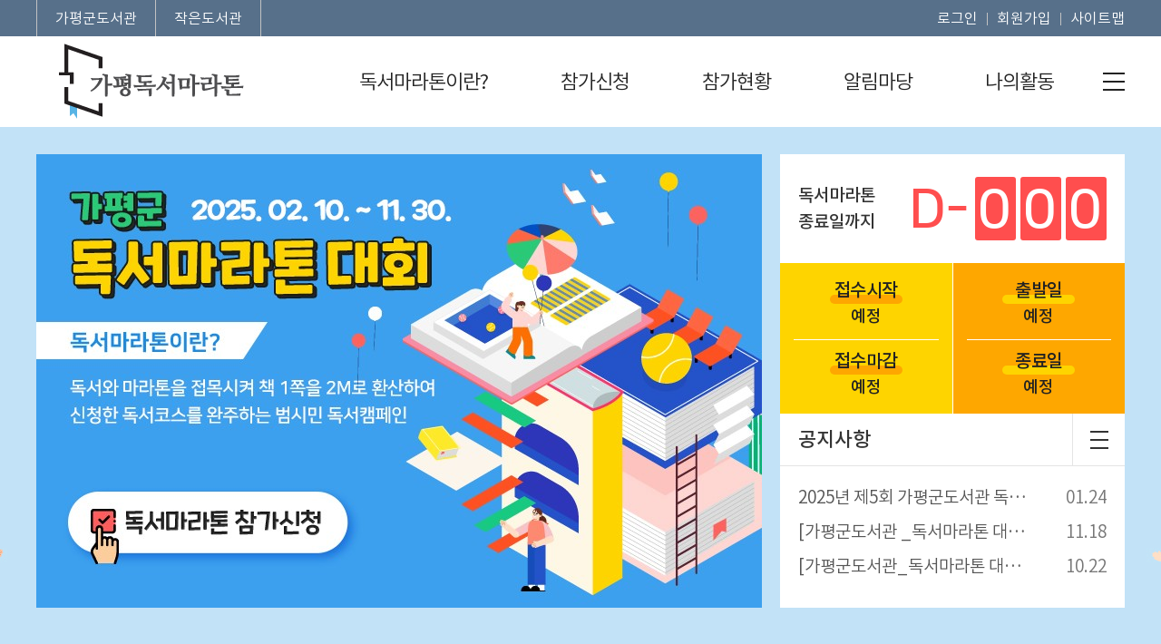

--- FILE ---
content_type: text/html;charset=UTF-8
request_url: https://gaplib.go.kr/marathon/index.do
body_size: 15079
content:














<!DOCTYPE html>
<html lang="ko">
<head>


<meta charset="utf-8" />
<meta http-equiv="X-UA-Compatible" content="IE=edge">
<meta name="viewport" content="width=device-width, initial-scale=1.0">
<meta name="author" content="독서마라톤">
<meta name="description" content="독서마라톤 정보 및 도서검색 제공">
<meta name="generator" content="jnet co. ltd.">
<meta property="og:type" content="website">
<meta property="og:title" content="독서마라톤">
<meta property="og:description" content="독서마라톤 정보 및 도서검색 제공">
<meta property="og:image" content="/include/image/common/ico_sns_favicon.png">
<meta property="og:url" content="http://www.gaplib.go.kr/marathon/index.do">
<link rel="canonical" href="http://www.gaplib.go.kr/marathon/index.do">
<title>독서마라톤</title>
<link rel="shortcut icon" href="/include/image/common/ico_sns_favicon.png">
<link rel="stylesheet" type="text/css" href="/include/css/marathon/main.css">
<script src="/include/js/jquery-1.12.4.min.js"></script>
<script src="/include/js/jquery.slider.js"></script>
<script src="/include/js/jquery.tab.js"></script>
<script src="/include/js/gnb_marathon.js"></script>
<script src="/include/js/common.js"></script>
</head>
<body>
	<!-- skip -->
	<ul class="skip">
		<li><a href="#container">본문 바로가기</a></li>
		<li><a href="#gnb">주메뉴 바로가기</a></li>
	</ul>
	<!-- skip -->
	<!-- wrap -->
	<div id="wrap">
		

<!-- header -->
<div id="mobileIndex"></div>
<a href="#back" id="blackBG"><span class="blind">이전으로 돌아가기</span></a>
<div id="topheader">
	<div id="indexColumn">
		<div id="snb">
			<div class="siteUtilGroup">
				<ul class="libSite mobileHide">
					<li><a href="/intro/index.do">가평군도서관</a></li>
					<li><a href="/intro/menu/10027/program/30004/smallLibDetail.do">작은도서관</a></li>
				</ul>
				<div id="siteMenu" class="siteMenu clearfix">
					<ul class="clearfix">
						
							
								<li><a href="/marathon/memberLogin.do?returnUrl=">로그인</a></li>
								<li><a href="/intro/memberJoinIntro.do">회원가입</a></li>
							
							
						
						<li class="mobileHide"><a href="/marathon/siteMap.do">사이트맵</a></li>
					</ul>
				</div>
			</div>
		</div>
		<div id="headerInner">
			<div id="mobileIndexOpen"><a href="#open" title="모바일 메뉴 열기"><span class="blind">열기</span></a></div>
			<div id="mobileIndexClose"><button type="button" title="모바일 메뉴 닫기"><span class="blind">닫기</span></button></div>
			<h1 id="logo"><a href="/marathon/index.do"><img src="/include/image/marathon/common/logo.png" alt="독서마라톤"></a></h1>
		</div>
		<div id="indexNavi">
			<ul id="topmenu">
				<li id="gnb1"> <a href="/marathon/menu/11063/contents/40080/contents.do"> <em>독서마라톤이란?</em> </a> 
 <ul> 
  <li id="gnb1_1"><a href="/marathon/menu/11063/contents/40080/contents.do">독서마라톤안내</a> </li> 
 </ul> </li> 
<li id="gnb2"> <a href="/marathon/menu/11065/program/30037/marathonApply.do"> <em>참가신청</em> </a> 
 <ul> 
  <li id="gnb2_1"><a href="/marathon/menu/11065/program/30037/marathonApply.do">참가신청</a> </li> 
 </ul> </li> 
<li id="gnb3"> <a href="/marathon/menu/11067/program/30038/marathonFinishList.do"> <em>참가현황</em> </a> 
 <ul> 
  <li id="gnb3_1"><a href="/marathon/menu/11067/program/30038/marathonFinishList.do">완주자현황</a> </li> 
  <li id="gnb3_2"><a href="/marathon/menu/11068/program/30039/openReadingRecordList.do">공개독서기록일지</a> </li> 
 </ul> </li> 
<li id="gnb4"> <a href="/marathon/menu/11070/bbs/20080/bbsPostList.do"> <em>알림마당</em> </a> 
 <ul> 
  <li id="gnb4_1"><a href="/marathon/menu/11070/bbs/20080/bbsPostList.do">공지사항</a> </li> 
  <li id="gnb4_2"><a href="/marathon/menu/11122/bbs/20090/bbsPostList.do">자유게시판</a> </li> 
  <li id="gnb4_3"><a href="/marathon/menu/11180/bbs/20130/bbsPostList.do">내가 쓴 독후감</a> </li> 
  <li id="gnb4_4"><a href="/marathon/menu/11071/bbs/20081/bbsPostList.do">자주하는질문</a> </li> 
  <li id="gnb4_5"><a href="/marathon/menu/11072/bbs/20082/bbsPostList.do">묻고답하기</a> </li> 
 </ul> </li> 
<li id="gnb5"> <a href="/marathon/menu/11074/program/30040/marathonStatus.do"> <em>나의활동</em> </a> 
 <ul> 
  <li id="gnb5_1"><a href="/marathon/menu/11074/program/30040/marathonStatus.do">참가현황</a> </li> 
  <li id="gnb5_2"><a href="/marathon/menu/11076/program/30041/readingRecordLoanList.do">독서후기작성</a> 
   <ul class="MkTab"> 
    <li id="gnb5_2_1"><a href="/marathon/menu/11076/program/30041/readingRecordLoanList.do">대출한책</a> </li> 
    <li id="gnb5_2_2"><a href="/marathon/menu/11077/program/30042/readingRecordOtherList.do">직접읽은 책</a> </li> 
   </ul> </li> 
  <li id="gnb5_3"><a href="/marathon/menu/11078/program/30043/readingRecordList.do">나의독서기록장</a> </li> 
  <li id="gnb5_4"><a href="/marathon/menu/11080/program/30044/pastMarathonApplyList.do">지난대회내역</a> 
   <ul class="MkTab"> 
    <li id="gnb5_4_1"><a href="/marathon/menu/11080/program/30044/pastMarathonApplyList.do">참가정보</a> </li> 
    <li id="gnb5_4_2"><a href="/marathon/menu/11081/program/30045/pastReadingRecordList.do">지난독서기록장</a> </li> 
   </ul> </li> 
 </ul> </li> 
<li id="gnb6"> <a href="/marathon/menu/11083/program/30036/siteMap.do"> <em>홈페이지이용안내</em> </a> 
 <ul> 
  <li id="gnb6_1"><a href="/marathon/menu/11083/program/30036/siteMap.do">사이트맵</a> </li> 
  <li id="gnb6_2"><a href="/marathon/menu/11084/contents/40036/contents.do">개인정보처리방침</a> </li> 
  <li id="gnb6_3"><a href="/marathon/menu/11085/contents/40037/contents.do">이메일추출방지정책</a> </li> 
 </ul> </li> 
<li id="gnb7"> <a href="/marathon/menu/11087/program/30029/memberLogin.do"> <em>회원정보</em> </a> 
 <ul> 
  <li id="gnb7_1"><a href="/marathon/menu/11087/program/30029/memberLogin.do">로그인</a> </li> 
  <li id="gnb7_2"><a href="/marathon/menu/11088/program/30030/memberJoinIntro.do">회원가입</a> </li> 
  <li id="gnb7_3"><a href="/marathon/menu/11089/program/30031/memberFindId.do">아이디찾기</a> </li> 
  <li id="gnb7_4"><a href="/marathon/menu/11090/program/30032/memberFindPwd.do">비밀번호재발급</a> </li> 
 </ul> </li>
			</ul>
			<div class="btnTotal"><a href="#view" title="전체메뉴 보기"><span class="blind">전체메뉴</span></a></div>
			<div id="submenuArea"></div>
		</div>
	</div>
</div>
<!-- //header -->

<div class="subTopBg">
	<h3>가평독서마라톤</h3>
</div>
		<div id="container" class="main">
			<section id="section1">
				<h2 class="blind">메인상단 비주얼&마라톤정보&공지사항</h2>
				<div class="sectionGroup">
					<div class="mainPopArea">
						<a href="/marathon/marathonApply.do"><img src="/include/image/marathon/main/main_visual.jpg?ver=20230213" alt="가평군 2023.02.13~11.30 독서마라톤 대회"></a>
					</div>

					<div class="mainDayArea">
						<!-- day -->
						



<div class="d-dayArea">
	<dl class="box">
		<dt>
			<p class="tit">독서마라톤<br> 종료일까지</p>
			<div class="day">
				
					
						D-<span> 000 </span>
					
					
				
				<ul>
					<li></li>
					<li></li>
					<li></li>
				</ul>
			</div>
		</dt>
		<dd class="apply">
			<ul>
				<li><p><span>접수시작</span></p>예정</li>
				<li><p><span>접수마감</span></p>예정</li>
			</ul>
		</dd>
		<dd class="start">
			<ul>
				<li><p><span>출발일</span></p>예정</li>
				<li><p><span>종료일</span></p>예정</li>
			</ul>
		</dd>
	</dl>
</div>


						<!-- //day-->
						<!-- 공지사항 -->
						













<div class="noticeArea">
	<p class="mtit">공지사항</p>
	<ul class="noticeList">
		
			
				
					<li>
						<a href="/marathon/20080/bbsPostDetail.do?postIdx=3319">2025년 제5회 가평군도서관 독서마라톤 대회 운영 안내</a>
						<span class="date">01.24</span>
					</li>
				
					<li>
						<a href="/marathon/20080/bbsPostDetail.do?postIdx=3218">[가평군도서관 _독서마라톤 대회] 얼리버드 완주자 이벤트 기념품 수령 안내</a>
						<span class="date">11.18</span>
					</li>
				
					<li>
						<a href="/marathon/20080/bbsPostDetail.do?postIdx=3205">[가평군도서관_독서마라톤 대회 얼리버드 완주자 이벤트 안내]</a>
						<span class="date">10.22</span>
					</li>
				
			
			
		
		</ul>
	<a href="/marathon/20080/bbsPostList.do" class="more"><span class="blind">더보기</a>
</div>

						<!-- //공지사항 -->
					</div>
				</div>
			</section>

			<section id="section2">
				<h2 class="blind">주요서비스바로가기 & 나의 마라톤 활동</h2>
				<div class="sectionGroup">
					<div class="mainService">
						<ul>
							<li><a href="/marathon/40080/contents.do"><i class="ico1"></i><p>독서마라톤 안내</p></a></li>
							<li><a href="/marathon/marathonFinishList.do"><i class="ico2"></i><p>마라톤 참가현황</p></a></li>
							<li><a href="/marathon/openReadingRecordList.do"><i class="ico3"></i><p>공개일지</p></a></li>
							<li><a href="/marathon/20082/bbsPostList.do"><i class="ico4"></i><p>묻고 답하기</p></a></li>
							<li><a href="/marathon/marathonStatus.do"><i class="ico5"></i><p>나의현황</p></a></li>
							<li><a href="/marathon/readingRecordLoanList.do"><i class="ico6"></i><p>독서후기 작성</p></a></li>
						</ul>
					</div>
					<!-- 활동정보 및 활동현황/내역 -->
					




	<div class="status">
		<div class="box">
			<h4 class="mtitle">나의 활동</h4>
			<div class="marathonBox">
				<div class="barArea">
					<p class="congrats" id="finish_msg" style="display: none">완주를 축하합니다.</p>
					<h5 class="blind">독서마라톤 기준 거리</h5>
					<ul>
						<li class="start">0m</li>
						<li class="middle">
							
								
								0
							m
						</li>
						<li class="finish"><span class="blind">목표거리</span><span class="num">
							
								
								0
							m
						</span></li>
					</ul>
					<p class="barIng"></p>
					<h5 class="blind">현재위치</h5>
					<div class="pos type">
						
							
							회원
						님<br>

						
						<span class="now">
							
								
								0
							
						</span>m
						<span class="charIcon" data-tooltip="chart01"></span>
					</div>
				</div>
			</div>

			<div class="linkWrap">
				<ul class="linkList clearfix">
					<li><a href="/marathon/readingRecordLoanList.do">독서후기작성</a></li>
					<li><a href="/marathon/marathonStatus.do">나의현황</a></li>
					<li><a href="/marathon/readingRecordList.do">독서기록일지</a></li>
					<li><a href="/marathon/pastMarathonApplyList.do">이전대회기록</a></li>
				</ul>
			</div>
			<a href="/marathon/marathonStatus.do" class="more"><span class="blind">더보기</span></a>
		</div>
	</div>

	<div class="applyComp">
		<div class="box">
			<h4 class="mtitle"><span>참가/완주현황</span></h4>
			<ul>
				
			</ul>
			<ul>
				
			</ul>
			<a href="/marathon/marathonFinishList.do" class="more"><span class="blind">참가/완주현황 더보기</span></a>
		</div>
	</div>

	<div class="history">
		<div class="box">
			<h4 class="mtitle"><span>활동내역</span></h4>
			<ul>
				
				
					<li class="nodata">활동내역이 없습니다.</li>
				
			</ul>
		</div>
	</div>

	<script type="text/javascript">
		window.onload = function(){
			//독서마라톤
			var user_nm = "님<br>";
			var familyNum = "";
			if("" != "0"){
				familyNum = "외  명<br />";
			}
			var finishTxt = "FINISH<br>" + user_nm + familyNum + "(m)";
			var $marathonBox = document.querySelector(".marathonBox");
			var $pos = $marathonBox.querySelector(".pos");
			var max = _num($marathonBox.querySelector("li.finish .num"));
			var now = _num($marathonBox.querySelector(".pos .now"));
			var percent = now / max;
			percent = percent.toFixed(5) * 100;

			if(percent >= 50 && percent < 100){
				$pos.className = $pos.className + " middle";
			}else if(percent >= 100){
				$("#finish_msg").show();
				$pos.className = $pos.className + " finish";
				$pos.innerHTML = finishTxt;
			}
			$pos.style.left = percent + "%";
			$pos.style.opacity = 1;

			//숫자추출
			function _num(obj){
				//console.log(obj)
				var num = obj.textContent || obj.innerText;
				return num.replace(/[^\d^\.]+/g,"") / 1;
			}

		}
	</script>
				</div>
			</section>
		</div>
		

<!-- footer -->
<footer id="footer">
    <div class="fnbWrap">
        <div class="footerInner clearfix">
            <ul class="fnb clearfix">
                <li><a href="/intro/40036/contents.do"><span>개인정보처리방침</span></a></li>
                <li><a href="/intro/40038/contents.do">이메일무단수집거부</a></li>
            </ul>
        </div>
    </div>
    <div class="faddWrap">
        <div class="footerInner clearfix">
            <div class="fadd">
                <cite>COPYRIGHT (C) 2020  GAPYEONG LIBRARY. ALL RIGHTS RESERVERD.</cite>
            </div>
        </div>
    </div>

    <div>
        <p id="post-result"></p>
    </div>
</footer>
<a href="#body" id="btnTopScroll" title="상단으로 이동"></a>
<!-- //footer -->
<input type="hidden" name="pbInitNo1" id="pbInitNo1" value="" />
<input type="hidden" name="pbInitNo2" id="pbInitNo2" value="" />
<input type="hidden" name="pbInitNo3" id="pbInitNo3" value="" />
<input type="hidden" name="pbInitNo4" id="pbInitNo4" value="" />
<input type="hidden" name="pbInitNo5" id="pbInitNo5" value="" />
<iframe name="hiddenFrame" id="hiddenFrame" title="빈프레임" style="display:none;"></iframe>
	</div>
	<!-- //wrap -->
	<script type="text/javascript">initMenu(0,0,0,0,0);</script>
	<script>
		window.onload = function(){
			//독서마라톤
			var $marathonBox = document.querySelector(".marathonBox");
			var $pos = $marathonBox.querySelector(".pos");
			var $barIng = $marathonBox.querySelector(".barIng");
			var max = _num($marathonBox.querySelector("li.finish .num"));
			var now = _num($marathonBox.querySelector(".pos .now"));
			var percent = now / max;
			percent = percent.toFixed(5) * 100;

			if(percent >= 50 && percent < 100){
				$pos.className = $pos.className + " middle";
			}else if(percent >= 100){
				$pos.className = $pos.className + " finish";
				$pos.innerHTML = "FINISH";
			}
			$pos.style.left = percent + "%";
			$pos.style.opacity = 1;
			$barIng.style.width = percent + "%";

			//숫자추출
			function _num(obj){
				//console.log(obj)
				var num = obj.textContent || obj.innerText;
				return num.replace(/[^\d^\.]+/g,"") / 1;
			}

		}
	</script>
</body>
</html>

--- FILE ---
content_type: text/css
request_url: https://gaplib.go.kr/include/css/marathon/main.css
body_size: 10007
content:
@charset "utf-8";
@import url("/include/css/common/default.css");
@import url("common.css");
@import url("layout.css");

.subTopBg {display: none;}

#container.main {position: relative; width: 100%; z-index: 30; padding: 0; background: none;}
.sectionGroup {position: relative; max-width: 1200px; margin: 0 auto;}
.sectionGroup::after {content: ""; display: block; clear: both;}

#section1 {overflow: hidden; position: relative; padding: 30px 0 40px; background-color: #c2e3f7;}
.mainPopArea a {display: block;}
.mainPopArea a img {width: 100%; height: 100%;}

.mainDayArea {background-color: #fff;}
.mainDayArea .d-dayArea .box {overflow: hidden;}
.mainDayArea .d-dayArea dt {display: table; width: 100%; padding: 25px 12px 25px 20px; box-sizing: border-box;}
.mainDayArea .d-dayArea dt .tit {display: table-cell; height: 70px; vertical-align: middle; font-size: 1.188em; font-weight: 600; color: #333;}
.mainDayArea .d-dayArea dt .day {font-family: 'NanumSquare'; font-size: 3.750em; color: #ff4e4e; height: 70px; line-height: 75px; text-align: right; position: relative;}
.mainDayArea .d-dayArea dt .day span {display: inline-block; color: #fff; position: relative; z-index: 1; letter-spacing: 13px; margin-left: 10px;}
.mainDayArea .d-dayArea dt .day ul {position: absolute; right: 8px; top: 0; height: 100%;}
.mainDayArea .d-dayArea dt .day ul li {float: right; width: 45px; margin-left: 5px; height: 100%; background-color: #ff4e4e; border-radius: 3px;}
.mainDayArea .d-dayArea dd {float: left; width: calc(50% - 0.5px); background-color: #fed400;}
.mainDayArea .d-dayArea dd + dd {float: right; background-color: #fea700;}
.mainDayArea .d-dayArea dd > ul {padding: 15px;}
.mainDayArea .d-dayArea dd > ul > li {text-align: center; color: #222; font-size: 1.125em; font-weight: 600;}
.mainDayArea .d-dayArea dd > ul > li + li {margin-top: 11px; padding-top: 8px; border-top: 1px solid #fff;}
.mainDayArea .d-dayArea dd > ul p {position: relative;}
.mainDayArea .d-dayArea dd > ul p span {display: block; position: relative; z-index: 1; font-size: 1.111em; color: #222; line-height: 1.5; letter-spacing: -0.5px;}
.mainDayArea .d-dayArea dd > ul p::after {content: ""; position: absolute; left: 50%; bottom: 0; width: 80px; height: 10px; margin-left: -40px; border-radius: 10px; background-color: #333;}
.mainDayArea .d-dayArea dd.apply p::after {background-color: #fea700;}
.mainDayArea .d-dayArea dd.start p::after {background-color: #fed400;}

/* 공지사항 */
.noticeArea {position: relative;}
.noticeArea .mtit {font-size: 1.375em; font-weight: 600; color: #333; line-height: 57px; border-bottom: 1px solid #e4e4e4; padding-left: 20px;}
.noticeArea .more {position: absolute; right: 0; top: 0; display: block; width: 57px; height: 57px; line-height: 57px; background: url(/include/image/marathon/main/more_icon.png) no-repeat 50% 50%; border-left: 1px solid #e4e4e4;}
.noticeArea .noticeList {padding: 20px 20px 0;}
.noticeArea .noticeList li {overflow: hidden; position: relative; padding-right: 80px; font-size: 1.188em; text-overflow: ellipsis; white-space: nowrap;}
.noticeArea .noticeList li + li {margin-top: 9px;}
.noticeArea .noticeList li.nodata {padding-right: 0; line-height: 180px; text-align: center; color: #666;}
.noticeArea .noticeList li a {color: #555;}
.noticeArea .noticeList .date {display: block; position: absolute; top: 0; right: 0; color: #777;}

#section2 {overflow: hidden; position: relative; padding: 20px 0 60px; background-color: #fff;}
.mainService ul {overflow: hidden; margin-bottom: 30px;}
.mainService ul > li {float: left; width: 16.66%; text-align: center; font-size: 1.250em; color: #333}
.mainService ul a {display: inline-block;}
.mainService ul a i {display: block; width: 110px; height: 100px; margin: 0 auto 9px; background: url("/include/image/marathon/main/ico_service_01.png") 50% 50% no-repeat;}
.mainService ul a i.ico1 {background-image: url(/include/image/marathon/main/ico_service_01.png);}
.mainService ul a i.ico2 {background-image: url(/include/image/marathon/main/ico_service_02.png);}
.mainService ul a i.ico3 {background-image: url(/include/image/marathon/main/ico_service_03.png);}
.mainService ul a i.ico4 {background-image: url(/include/image/marathon/main/ico_service_04.png);}
.mainService ul a i.ico5 {background-image: url(/include/image/marathon/main/ico_service_05.png);}
.mainService ul a i.ico6 {background-image: url(/include/image/marathon/main/ico_service_06.png);}
.mainService ul a:hover, .mainService ul a:focus {text-decoration:underline}

.status {background-color: #fff; position: relative; z-index: 1;}
.status .box {position: relative;     border: 1px solid #e4e4e4;}
.status .box .mtitle {font-size: 1.375em; font-weight: 600; color: #333; line-height: 55px; border-bottom: 1px solid #e4e4e4; padding-left: 20px;}
.status .box .more {position: absolute; right: 0; top: 0; display: block; width: 55px; height: 55px; line-height: 55px; background: url(/include/image/marathon/main/more_icon.png) no-repeat 50% 50%; border-left: 1px solid #e4e4e4;}
.marathonBox {background-color: #e4f3fb;}
.marathonBox .barArea {margin: 0 30px;}
.marathonBox .barArea > ul {padding: 97px 0 39px;}
.marathonBox .barArea > ul::before {top: 97px;}
.marathonBox .barArea > ul > li {top: 105px}
.marathonBox .barArea li.start {left: 0;}
.marathonBox .barArea li.finish {right: 0;}
.marathonBox .congrats {position:absolute; top:15px; left:50%; width:100%; text-align:center; font-size:1.250em; font-weight:700; color:#ff6600; margin-left:-50%;}
.marathonBox .barArea .pos {bottom: 60px}
.marathonBox .barArea .barIng {top: 97px}
.linkWrap {overflow: hidden; padding: 30px 30px 0;}
.linkWrap .linkList {margin-left: -10px}
.linkWrap .linkList > li {float: left; width: calc(50% - 10px); margin-left: 10px;}
.linkWrap .linkList > li:nth-child(n+3) {margin-top: 10px;}
.linkWrap .linkList > li a {display: block; line-height: 43px; font-size: 1.125em; color: #555; border: 1px solid #49ace4;}
.linkWrap .linkList > li a::before {content: ""; display: inline-block; width: 30px; height: 30px; background: url(/include/image/marathon/main/link_icon.png) no-repeat 0 0; margin: 0 10px; vertical-align: -7px;}
.linkWrap .linkList > li:nth-child(2) a::before {background-position-x: -30px;}
.linkWrap .linkList > li:nth-child(3) a::before {background-position-x: -60px;}
.linkWrap .linkList > li:nth-child(4) a::before {background-position-x: -90px;}
.linkWrap .linkList a:hover, .status .linkList a:focus {text-decoration:underline}

.applyComp {background-color: #2399aa; position: relative;}
/* .applyComp::before {content: ""; position: absolute; left: 59%; top: -24px; width: 32px; height: 26px; background: url(/include/image/marathon/main/applyComp_icon.png) no-repeat 0 0;} */
.applyComp .box {position: relative; border: 1px solid #2399aa;}
.applyComp ul {padding: 17px 25px;}
.applyComp ul + ul {border-top: 1px solid rgba(255, 255, 255, .5);}
.applyComp ul > li {overflow: hidden; position: relative; padding-left: 80px; font-size: 1.063em; color: #fff; letter-spacing: -0.5px;}
.applyComp ul > li + li {margin-top: 10px}
.applyComp ul > li > span {float: left; display: block; width: 50%; text-align: right; color: #fff;}
.applyComp .tit {position: absolute; top: 0; left: 0; width: 80px; text-align: left;}
.applyComp .comp strong {color: #ffeb79}

.history {background-color: #10626e; border: 1px solid #10626e;}
.history .box {position: relative;}
.history ul {padding: 20px 25px 0;}
.history ul > li {color: #fff; font-size: 1.125em; line-height: 1.4;}
.history ul > li + li {padding-top: 8px; margin-top: 10px; border-top: 1px solid rgba(255, 255, 255, .4);}
.history ul > li.nodata {text-align: center;}
.history ul .tit {overflow: hidden; white-space: nowrap; text-overflow: ellipsis;}

.applyComp .box .mtitle, .history .box .mtitle {font-size: 1.375em; font-weight: 600; color: #fff; line-height: 55px; border-bottom: 1px solid rgba(255, 255, 255, .5); padding-left: 20px;}
.applyComp .box .more {position: absolute; right: 0; top: 0; display: block; width: 55px; height: 55px; line-height: 55px; background: url(/include/image/marathon/main/more_iconW.png) no-repeat 50% 50%; border-left: 1px solid rgba(255, 255, 255, .5);}

@media screen and (max-width:1024px) {
	#section1 {padding: 20px 15px;}
	.noticeArea .noticeList {padding: 20px;}

	#section2 {padding: 20px 15px 30px;}
	.linkWrap {padding: 20px;}
	.applyComp ul {padding: 15px 20px;}
	.history  ul {padding: 15px 20px;}
}

@media screen and (max-width:800px) {
	.mainDayArea .d-dayArea dt {padding: 20px 12px 20px 20px;}
	.mainDayArea .d-dayArea dt .day ul li {width: 43px;}

	.mainService ul > li {width: 33.33%;}
	.mainService ul > li:nth-child(n+4) {margin-top: 10px;}
}

@media screen and (max-width:640px) {
	.mainDayArea .d-dayArea dt .tit {height: 55px;}
	.mainDayArea .d-dayArea dt .day {height: 55px; line-height: 58px;}
	.mainDayArea .d-dayArea dt .day ul li {width: 41px;}

	.mainService ul a i {width: 85px; height: 77px; background-size: cover;}
}

@media screen and (max-width:480px) {
	.mainDayArea .d-dayArea dt .day span {letter-spacing: 10px; margin-left: 6px;}
	.mainDayArea .d-dayArea dt .day ul li {width: 37px;}
}

@media screen and (max-width:375px) {
	.mainDayArea .d-dayArea dt .day ul li {width: 32px;}
}

@media screen and (min-width:1025px) {
	#container.main {background-image: url("/include/image/marathon/main/main_bg.jpg"), url("/include/image/marathon/main/main_bg_repeat.png"); background-repeat: no-repeat, repeat-x; background-position:  50% -40px, 0 0;}

	#section1 {background-color: transparent;}

	.mainPopArea {float: left; width: 800px; height: 500px;}
	.mainDayArea {float: right; width: 380px; height: 500px;}

	.status {float: left; width: 50%;}
	.applyComp {float: left; width: calc(29% - 2px);}
	.history {float: left; width: 21%;}
	#section2 .box {height: 360px;}
}

--- FILE ---
content_type: text/css
request_url: https://gaplib.go.kr/include/css/common/default.css
body_size: 11576
content:
@charset "utf-8";
@import url('https://fonts.googleapis.com/css?family=Nanum+Myeongjo:400,700,800');

/* web font */
/* nanum-myeongjo-regular - korean_latin */
@font-face {
font-family: 'Nanum Myeongjo';
font-style: normal;
font-weight: 400;
src: url('/include/font/nanum-myeongjo-v15-korean_latin-regular.eot'); /* IE9 Compat Modes */
src: local('NanumMyeongjo'),
        url('/include/font/nanum-myeongjo-v15-korean_latin-regular.eot?#iefix') format('embedded-opentype'), /* IE6-IE8 */
        url('/include/font/nanum-myeongjo-v15-korean_latin-regular.woff2') format('woff2'), /* Super Modern Browsers */
        url('/include/font/nanum-myeongjo-v15-korean_latin-regular.woff') format('woff'), /* Modern Browsers */
        url('/include/font/nanum-myeongjo-v15-korean_latin-regular.ttf') format('truetype'), /* Safari, Android, iOS */
        url('/include/font/nanum-myeongjo-v15-korean_latin-regular.svg#NanumMyeongjo') format('svg'); /* Legacy iOS */
}
/* nanum-myeongjo-700 - korean_latin */
@font-face {
font-family: 'Nanum Myeongjo';
font-style: normal;
font-weight: 700;
src: url('/include/font/nanum-myeongjo-v15-korean_latin-700.eot'); /* IE9 Compat Modes */
src: local('NanumMyeongjo Bold'), local('NanumMyeongjoBold'),
        url('/include/font/nanum-myeongjo-v15-korean_latin-700.eot?#iefix') format('embedded-opentype'), /* IE6-IE8 */
        url('/include/font/nanum-myeongjo-v15-korean_latin-700.woff2') format('woff2'), /* Super Modern Browsers */
        url('/include/font/nanum-myeongjo-v15-korean_latin-700.woff') format('woff'), /* Modern Browsers */
        url('/include/font/nanum-myeongjo-v15-korean_latin-700.ttf') format('truetype'), /* Safari, Android, iOS */
        url('/include/font/nanum-myeongjo-v15-korean_latin-700.svg#NanumMyeongjo') format('svg'); /* Legacy iOS */
}
/* nanum-myeongjo-800 - korean_latin */
@font-face {
font-family: 'Nanum Myeongjo';
font-style: normal;
font-weight: 800;
src: url('/include/font/nanum-myeongjo-v15-korean_latin-800.eot'); /* IE9 Compat Modes */
src: local('NanumMyeongjo ExtraBold'), local('NanumMyeongjoExtraBold'),
        url('/include/font/nanum-myeongjo-v15-korean_latin-800.eot?#iefix') format('embedded-opentype'), /* IE6-IE8 */
        url('/include/font/nanum-myeongjo-v15-korean_latin-800.woff2') format('woff2'), /* Super Modern Browsers */
        url('/include/font/nanum-myeongjo-v15-korean_latin-800.woff') format('woff'), /* Modern Browsers */
        url('/include/font/nanum-myeongjo-v15-korean_latin-800.ttf') format('truetype'), /* Safari, Android, iOS */
        url('/include/font/nanum-myeongjo-v15-korean_latin-800.svg#NanumMyeongjo') format('svg'); /* Legacy iOS */
}

/* web font */
@font-face {
	font-family: 'Noto Sans';
	font-weight: 100;
	font-style: normal;
	src: url(/include/font/NotoSansKR-Thin.woff2) format('woff2'),
		url(/include/font/NotoSansKR-Thin.woff) format('woff'),
		url(/include/font/NotoSansKR-Thin.otf) format('opentype');
}
@font-face {
	font-family: 'Noto Sans';
	font-weight: 200;
	font-style: normal;
	src: url(/include/font/NotoSansKR-Light.woff2) format('woff2'),
		url(/include/font/NotoSansKR-Light.woff) format('woff'),
		url(/include/font/NotoSansKR-Light.otf) format('opentype');
}
@font-face {
	font-family: 'Noto Sans';
	font-weight: normal;
	font-style: normal;
	src: url(/include/font/NotoSansKR-DemiLight.woff2) format('woff2'),
		url(/include/font/NotoSansKR-DemiLight.woff) format('woff'),
		url(/include/font/NotoSansKR-DemiLight.otf) format('opentype');
}
@font-face {
	font-family: 'Noto Sans';
	font-weight: 300;
	font-style: normal;
	src: url(/include/font/NotoSansKR-Regular.woff2) format('woff2'),
		url(/include/font/NotoSansKR-Regular.woff) format('woff'),
		url(/include/font/NotoSansKR-Regular.otf) format('opentype');
}
@font-face {
	font-family: 'Noto Sans';
	font-weight: 600;
	font-style: normal;
	src: url(/include/font/NotoSansKR-Medium.woff2) format('woff2'),
		url(/include/font/NotoSansKR-Medium.woff) format('woff'),
		url(/include/font/NotoSansKR-Medium.otf) format('opentype');
}
@font-face {
	font-family: 'Noto Sans';
	font-weight: 700;
	font-style: normal;
	src: url(/include/font/NotoSansKR-Bold.woff2) format('woff2'),
		url(/include/font/NotoSansKR-Bold.woff) format('woff'),
		url(/include/font/NotoSansKR-Bold.otf) format('opentype');
}
@font-face {
	font-family: 'Noto Sans';
	font-weight: 900;
	font-style: normal;
	src: url(/include/font/NotoSansKR-Black.woff2) format('woff2'),
		url(/include/font/NotoSansKR-Black.woff) format('woff'),
		url(/include/font/NotoSansKR-Black.otf) format('opentype');
}

@font-face {
	font-family: 'NanumSquare';
	font-weight: 700;
	font-style: normal;
	src: url(/include/font/NanumSquareB.eot);
	src: url(/include/font/NanumSquareB.eot?#iefix) format('embedded-opentype'),
		 url(/include/font/NanumSquareB.woff2) format('woff2'),
		 url(/include/font/NanumSquareB.woff) format('woff'),
		 url(/include/font/NanumSquareB.ttf) format('truetype');
	unicode-range: U+0-007F, U+AC00-BEE0, U+BEE2-D7AF, U+1100-11FF, U+000-5FF;
}

/* reset */
html {-ms-text-size-adjust:100%; -webkit-text-size-adjust:100%;}
body {font-size:1em; line-height:1.571; font-family:'맑은 고딕','Malgun Gothic','나눔고딕',NanumGothic,Helvetica,sans-serif; color:#666;}
html,body,div,span,iframe,p,dl,dt,dd,ol,ul,li,fieldset,form,label,legend,input,textarea,button,select,table,th,td,article,aside,section,figure,figcaption,img {margin:0; padding:0; border:0;}
iframe {overflow:auto; width:100%; border:0;} 
table {width:100%; border-collapse:separate; border-spacing:0; font-size:inherit;}
th,td {font-size:inherit; line-height:inherit; word-break:normal;}
ol,ul {list-style:none;}
img {max-width:100%; max-height:100%;}
img[src$=".gif"], img[src$=".png"] {
    image-rendering: -moz-auto;
    image-rendering: -moz-auto; /* Firefox */
    image-rendering: -o-auto; /* Opera */    
    image-rendering: -webkit-optimize-contrast; /* Webkit (non-standard naming) */
    image-rendering: auto;
    -ms-interpolation-mode: bicubic; /* IE (non-standard property) */
}
a {text-decoration:none; color:inherit;}
address,cite,em {font-style:normal;}
h1,h2,h3,h4,h5,h6 {margin:0; padding:0; font-weight:600; font-size:inherit;}
strong,b {font-weight:600;}
caption,legend {visibility:hidden; overflow:hidden; width:0; height:0; line-height:0; text-indent:-9999em;}
input,textarea,select,optgroup,button {font-size:inherit; font-family:inherit; line-height:inherit;}
input,textarea {resize:none; border:1px solid #d9d9d9; border-radius:0; box-sizing:border-box; background:#fff;}
input[type="text"],input[type="password"],input[type="email"],input[type="tel"],input[type="number"] {height:34px; padding:0 4px; line-height:34px; border:1px solid #e1e1e1; box-sizing:border-box;}
input[type="checkbox"],input[type="radio"] {padding:0; border:1px solid #c8c8c8; border-radius:0; box-sizing:border-box; background-color:#fff;}
input[type="image"] {border:0 none}
input[type="text"],img,select {vertical-align:middle;}
select {height:34px; padding-right:26px; padding-left:5px; font-size:1em; line-height:34px; border:1px solid #e1e1e1; border-radius:0; box-sizing:border-box; -webkit-appearance:none; -moz-appearance:none; appearance:none; background:#fff url(/include/image/common/arr_select.png) 100% 50% no-repeat;}
select::-ms-expand {display:none;}
button,input[type="button"],input[type="reset"],input[type="submit"] {overflow:visible; -webkit-appearance:button; cursor:pointer;}
button {border:0; background-color:transparent;}

/* font */
.font_nm {font-family: 'Nanum Myeongjo', '맑은 고딕','Malgun Gothic','나눔고딕',NanumGothic,Helvetica,sans-serif;}
/* accessibility skip */
.skip {position: absolute;top: 0;left: 0;width:100%}
.skip a {display:block; position:absolute; top:-50px; left:0; z-index:999; width:100%; text-align:center;}
.skip a:hover,.skip a:focus,.skip a:active {position:absolute; top:0; padding:5px 0; font-weight:bold; color:#fff; background:#555;}

/* hidden */
.clearfix:after {content:""; display:block; clear:both;}
.hidden,.hide {display:none}
.blind {overflow:hidden; position:absolute; top:-9999em; left:-9999em; width:1px; height:1px; line-height:1px; text-indent:-9999em;}
.ovh {overflow:hidden;}
/* align */
.fl {float:left !important;}
.fr {float:right !important;}
.clb {clear:both !important;}
.ta_c {text-align:center !important;}
.ta_l {text-align:left !important;}
.ta_r {text-align:right !important;}
.ta_j {text-align:justify !important;}
.fb {font-weight:600 !important;}
.fn {font-weight:normal !important;}
.u {text-decoration:underline;}
.i {font-style:italic;}
/* strong color */
.emp1 {color:#d50000 !important;} /*red*/
.emp2 {color:#ff6600 !important;} /*orange*/
.emp3 {color:#256db9 !important;} /*blue*/
.emp4 {color:#ffffff !important;} /*withe*/
.emp5 {color:#000000 !important;} /*black*/
.emp6 {color:#666666 !important;} /*gray*/
/* margin */
.mauto {margin:0 auto !important;}
.mg0 {margin:0 !important;}
.mt05 {margin-top:5px !important;}
.mt07 {margin-top:7px !important;}
.mt08 {margin-top:8px !important;}
.mt10 {margin-top:10px !important;}
.mt15 {margin-top:15px !important;}
.mt20 {margin-top:20px !important;}
.mt25 {margin-top:25px !important;}
.mt30 {margin-top:30px !important;}
.mt40 {margin-top:40px !important;}
.mt50 {margin-top:50px !important;}
.mr05 {margin-right:5px !important;}
.mr10 {margin-right:10px !important;}
.mr20 {margin-right:20px !important;}
.mr30 {margin-right:30px !important;}
.mr40 {margin-right:40px !important;}
.mb05 {margin-bottom:05px!important;}
.mb10 {margin-bottom:10px!important;}
.mb15 {margin-bottom:15px!important;}
.mb20 {margin-bottom:20px !important;}
.mb25 {margin-bottom:25px !important;}
.mb30 {margin-bottom:30px !important;}
.mb40 {margin-bottom:40px !important;}
.mb50 {margin-bottom:50px !important;}
.ml0 {margin-left:0 !important;}
.ml05 {margin-left:5px !important;}
.ml10 {margin-left:10px !important;}
.ml15 {margin-left:15px !important;}
.ml20 {margin-left:20px !important;}
.ml30 {margin-left:30px !important;}
.ml40 {margin-left:40px !important;}
/* padding */
.pd0 {padding:0 !important;}
.pd05 {padding:5px !important;}
.pd10 {padding:10px !important;}
.pd15 {padding:15px !important;}
.pd20 {padding:20px !important;}
.pd30 {padding:30px !important;}
.pt0 {padding-top:0px !important;}
.pt10 {padding-top:10px !important;}
.pt05 {padding-top:5px !important;}
.pt20 {padding-top:20px !important;}
.pt30 {padding-top:30px !important;}
.pt50 {padding-top:50px !important;}
.pb0 {padding-bottom:0px !important;}
.pb05 {padding-bottom:5px !important;}
.pb10 {padding-bottom:10px !important;}
.pb20 {padding-bottom:20px !important;}
.pb30 {padding-bottom:30px !important;}
.pb50 {padding-bottom:50px !important;}
.pl05 {padding-left:5px !important;}
.pl10 {padding-left:10px !important;}
.pl15 {padding-left:15px !important;}
.pl30 {padding-left:30px !important;}

/* display */
.db {display: block !important;}
.dib {display: inline-block !important;}

/* position */
.ps_r {position: relative !important;}
.ps_a {position: absolute !important;}

@media screen and (max-width:800px){
	body {font-size:0.938em;line-height:1.6}
}
@media screen and (max-width:640px){
	body {font-size:0.875em;line-height:1.571}
}
@media screen and (max-width:375px){
	body {font-weight:300;font-size:0.750em;line-height:1.667}
}

--- FILE ---
content_type: text/css
request_url: https://gaplib.go.kr/include/css/marathon/common.css
body_size: 5113
content:
@charset "utf-8";

/* 마라톤 현황 */
.marathonBox .barArea {position: relative; margin: 0 20px;}
.marathonBox .barArea > ul {position: relative; height: 7px; padding: 75px 0 50px;}
.marathonBox .barArea > ul::before {content: ""; display: block; position: absolute; top: 75px; left: 0; right: 0; height: 7px; background-color:#7dc7f0; border-radius: 3px;}
.marathonBox .barArea .barIng {display: block; position: absolute; top: 75px; left: 0; right: 0; width: 0; height: 7px; background-color:#0072c7; border-radius: 3px; transition: 0.3s;}
.marathonBox .barArea > ul > li {position: absolute; top: 80px; width: 70px;}
.marathonBox .barArea li.start {left: -8px;}
.marathonBox .barArea li.middle {left: 50%; margin-left: -35px; text-align: center;}
.marathonBox .barArea li.finish {right: -30px; margin-left: -70px; text-align: right;}
.marathonBox .congrats {position:absolute; top:15px; left:50%; width:100%; text-align:center; font-size:1.250em; font-weight:500; color:#ff6600; margin-left:-50%;}
.marathonBox .barArea .pos {position: absolute; left: 0; bottom: 70px; width: 90px; padding: 10px 5px; margin-left: -50px; line-height: 1.2; color: #fff; text-align: center; border-radius: 10px; background-color: #0068b5; opacity: 0; transition: 0.3s;}
.marathonBox .barArea .pos::before {content: ""; display: block; position: absolute; left: 50%; bottom: 0; width: 0; height: 0; margin: 0 0 -20px -10px; border: 10px solid transparent; border-top-color: #0068b5;}
.marathonBox .barArea .pos .charIcon {display: block; position: absolute; bottom: 0; right: 0; width: 46px; height: 62px; margin-right: -36px; cursor: pointer;}
.marathonBox .barArea .pos.middle .charIcon {right: 0; margin-right: -36px;}
.marathonBox .barArea .pos.finish .charIcon {left: 0; right: auto; margin-left: -36px; margin-right: 0;}
/*.marathonBox .barArea .pos.typeA .charIcon {background: url(/include/image/marathon/contents/char_01_1.png) no-repeat 50% bottom;}

.marathonBox .barArea .pos.typeA.middle .charIcon {background: url(/include/image/marathon/contents/char_01_2.png) no-repeat 50% bottom;}
.marathonBox .barArea .pos.typeA.finish .charIcon {background: url(/include/image/marathon/contents/char_01_3.png) no-repeat 50% bottom;}
.marathonBox .barArea .pos.typeB .charIcon {background: url(/include/image/marathon/contents/char_02_1.png) no-repeat 50% bottom;}
.marathonBox .barArea .pos.typeB.middle .charIcon {background: url(/include/image/marathon/contents/char_02_2.png) no-repeat 50% bottom;}
.marathonBox .barArea .pos.typeB.finish .charIcon {background: url(/include/image/marathon/contents/char_02_3.png) no-repeat 50% bottom;}
.marathonBox .barArea .pos.typeC .charIcon {background: url(/include/image/marathon/contents/char_03_1.png) no-repeat 50% bottom;}
.marathonBox .barArea .pos.typeC.middle .charIcon {background: url(/include/image/marathon/contents/char_03_2.png) no-repeat 50% bottom;}
.marathonBox .barArea .pos.typeC.finish .charIcon {background: url(/include/image/marathon/contents/char_03_3.png) no-repeat 50% bottom;}
*/
/* .marathonBox .barArea .pos.middle {background-color:#333}
.marathonBox .barArea .pos.middle::before {border-top-color:#333}
.marathonBox .barArea .pos.finish {padding:10px 5px;background-color:#ff6600}
.marathonBox .barArea .pos.finish::before {border-top-color:#ff6600} */

/* 캐릭터변경 레이어 팝업 */
.chart-pop {display: none; position: fixed; top: 200px; left: 50%; margin-left: -225px; width: 450px; z-index: 9999; border: 1px solid #009d8a;}
.chart-pop .chart-close01 {position: absolute; right: 20px; top: 15px; width: 30px; height: 30px; background: url(/include/image/common/ico_layerClose.png) no-repeat center center; }
.chart-pop h4 {padding: 14px 30px; font-size: 1.176em; color: #fff; font-weight: 300; background: #009d8a;}
.chart-pop h4::before {display: none;}
.chart-pop .layer-content {overflow: hidden; position: relative; background-color: #fff;}
.chart-pop .layer-content .conBox {padding: 30px;}
.chart-pop .layer-content .conBox ul {text-align: center; margin-top: 10px;}
.chart-pop .layer-content .conBox li {display: inline-block; width: 30%; margin: 0 5px; box-sizing: border-box;}
.chart-pop .layer-content .conBox li dt {display: block; width: 100%; height: 108px; line-height: 108px; background-color: #f5f5f5; margin-bottom: 5px;}

@media screen and (max-width:640px){
	.marathonBox .barArea > ul {padding: 75px 0 40px;}
	.marathonBox .barArea .pos {bottom: 60px; width: 64px; margin-left: -37px; font-size: 1em;}
	.marathonBox .barArea .pos .charIcon {width: 31px; height: 39px; margin-right: -25px;}
	.marathonBox .barArea .pos.middle .charIcon {right: 0; width: 39px; height: 45px; margin-right: -33px;}
	.marathonBox .barArea .pos.finish .charIcon {left: 0; width: 46px; height: 58px; margin-left: -40px;}

	.chart-pop .layer-content .conBox {padding: 15px;}
	.chart-pop .layer-content .conBox li {width: 28%; margin: 0 3px;}
	.chart-pop .layer-content .conBox li dt {height: 95px; line-height: 95px;}
	.chart-pop .layer-content .conBox .btnGroup {margin-top: 15px;}
}

--- FILE ---
content_type: text/css
request_url: https://gaplib.go.kr/include/css/marathon/layout.css
body_size: 14812
content:
@charset "utf-8";

/* Theme Color : #3074c7, #042f7d */
.themeColor,.number-list .num,.nav-controls a,.process-list .col .tit {background-color:#314051 !important}
.popupHeader {background-color:#214d7c !important;}
#lnbNav h2{background-color:#466f9a !important;}
.themeColor2,.themeBtn2,.ss-controls a {background-color:#256db9 !important}
.themeBtn3 {background-color:#4d841a !important}
.themeFC3 {color:#4d841a !important}
.themeBtn, .tB03,.paging span.tp  {background-color:#256db9 !important;}
.themeBG,.themeBox {background-color:#eceff6 !important}
.themeBG2,.tB02,.kdcDepth1List li a.choiced {background-color:#cde1f6 !important}
.tB00 {background-color:#e9e9e9 !important; color:#666666 !important;}
.tB01 {background-color:#256db9 !important; color:#fff !important;}
.tB02 {background-color:#cde1f6 !important; color:#004a99  !important;}
.tB03 {background-color:#666666 !important;color:#e9e9e9 !important;}
.tB04 {background-color:#fff; color:#333; border:1px solid #e2e2e2; box-sizing:border-box; }
.themeBD,.tnb li.choiced a {border-color:#346eab !important}
#virtSelect a, .tnb .choiced a {background-color: #346eab !important }
.themeBD, .tnb li.choiced a::after {content:""; position:absolute; left:50%; bottom:-12px; border-left:solid 13px transparent; border-right:solid 13px transparent; border-bottom:solid 13px #346eab; height:0; width:0; transform:rotate(180deg); z-index:100; margin-left:-13px;}
.themeBD2 {border-color:#284bae !important}
.themeFC,#topmenu .current,#topmenuM .fbC > a,#lnb > li > a.current,.stitle,.menuShortcut .tit,.agreeForm .title {color:#2f73a0 !important}
.themeFC2, .themeFCB {color:#256db9 !important;}

.rdoBtn input[type="radio"]:checked + label, .rdoBtn input[type="checkbox"]:checked + label, .rdoBtn.checked label  {border-color:#3074c7 !important}
.rdoBtn input[type="radio"]:checked + label, .rdoBtn input[type="checkbox"]:checked + label, .rdoBtn.checked label {background-color:#3074c7 !important}

#wrap {position: relative; font-family: 'Noto Sans';}

/* top menu */
#blackBG {display: none; position: fixed; top: 0; left:0; right:0; bottom: 0; z-index: 125; background-color: #000; opacity: 0.5;}
#topheader {position: relative; z-index: 40;}
#indexColumn {position: relative; z-index: 3;}
#headerInner {position: relative; z-index: 99;}

/* snb */
#snb {position: relative; z-index: 1002; background-color: #57708a;}
.siteUtilGroup {position: relative; max-width: 1200px; height: 40px; margin: 0 auto; line-height: 40px;}
.libSite li {float: left; border-right: 1px solid #c2c2c2;}
.libSite li:first-child {border-left: 1px solid #c2c2c2;}
.libSite li a {display: block; line-height: 40px; color: #fff; padding: 0 20px;}

.siteMenu {float: right; position: relative; color: #fff;}
.siteMenu > ul > li {float: left; position: relative; padding-left: 11px; margin-left: 10px;}
.siteMenu > ul > li::before {content: ""; position: absolute; left: 0; top: 50%; width: 1px; height: 14px; margin-top: -6px; background-color: #c2c2c2;}
.siteMenu > ul > li:first-child {padding-left: 0; margin-left: 0;}
.siteMenu > ul > li:first-child::before {display: none;}

/*logo*/
#logo {line-height: 0; text-align: center;}
#logo a {display: inline-block; line-height: 0; vertical-align: top;}

#btnSearchTop {display: none;}

/* gnb */
#indexNavi {overflow: hidden; position: absolute; top: 40px; left: 0; z-index: 98; width: 100%; background-color: #fff;}
#submenuArea {overflow: hidden; position: absolute; top: 100px; z-index: 88; width: 100%; height: 180px; border-top: 1px solid #ececec; border-bottom: 1px solid #ececec; background: #fff;}
#topmenu {position: relative; width: 1200px; height: 100px; margin: 0 auto; padding: 0 40px 0 310px; text-align: right; word-break: keep-all; box-sizing: border-box;}
#topmenu > li {display: inline-block; position: relative; line-height: 1.4;}
#topmenu > li > a {display: block; text-align: center; line-height: 100px; font-size: 1.375em; color: #222; letter-spacing: -1px; padding: 0 38px;}
#topmenu > li.fbC > a span {color: #3074c7;}
#topmenu > li > ul {display: none; overflow: hidden; position: relative; z-index: 89; padding: 10px 0; height: 180px; background-color: #fff; border-top: 1px solid #ececec; border-left: 1px solid #ececec; box-sizing: border-box;}
#topmenu > li > ul > li {padding: 4px 8px; font-size: 1em; letter-spacing: -1px; text-align: left;}
#topmenu .current {color: #3074c7;}
#topmenu > li > ul > li > ul {display: none;}
#topmenu > li#gnb5 > ul {border-right: 1px solid #ececec;}
#topmenu > li#gnb6, #topmenu > li#gnb7, #topmenu > li#gnb8, #topmenu > li#gnb9, #topmenu > li#gnb10 {display: none;}
.btnTotal {position: absolute; top: 30px; left: 50%; margin-left: 560px}
.btnTotal a {display: block; overflow: hidden; width: 40px; height: 40px; background: url(/include/image/marathon/common/btn_total.png) 100% 50% no-repeat;}
#indexNavi.fixed {position: fixed; top: 0; left: 0; background-color: #fff;}
#indexNavi.fixed #topmenu > li > a, #indexNavi.fixed #topmenu > .fbC > a {color: #fff !important;}

/* mobile menu */
#mobileIndexOpen {display: none; position: absolute; top: 50%; left: 15px; z-index: 100; margin-top: -23px;}
#mobileIndexOpen a {display: block; width: 45px; height: 45px; background: url(/include/image/marathon/common/btn_total.png) 0 50% no-repeat; background-size: 26px;}
#mobileIndexClose {display: none; position: absolute; top: 50%; left: 15px; z-index: 101; margin-top: -23px; background-color: #fff;}
#mobileIndexClose button {display: block; width: 45px; height: 45px; background: url(/include/image/marathon/common/btn_mobile_close.png) 0 50% no-repeat; background-size: 24px;}
#mobileIndex {display: none; overflow-y: auto; position: fixed; top: 0; left: -100%; z-index: 39; width: 100%; height: 100%; padding-top: 96px; background-color: #fff; box-sizing: border-box;}
#topmenuM > li {width: 100%; border-bottom: 1px solid #eee; color: #222;}
#topmenuM > li > a {display: block; padding: 0 20px; font-size: 1.250em; line-height: 50px; font-weight: 600; position: relative;}
#topmenuM > li > a::after, #topmenuM > li > ul > li > a::after {content: ""; position: absolute; right: 20px; top: 50%; width: 13px; height: 13px; margin-top: -6px;}
#topmenuM > li > a.on::after, #topmenuM > li > ul > li > a.on::after {background: url(/include/image/marathon/common/lnb_plus_off.png) no-repeat 50% 50%;}
#topmenuM > li > a.act::after, #topmenuM > li > ul > li > a.act::after {background: url(/include/image/marathon/common/lnb_minus_off.png) no-repeat 50% 50%;}
#topmenuM > li > ul {background-color: #eee;}
#topmenuM > li.fbC > ul {display: block;}
#topmenuM > li.fbC > ul > li > ul {display: none;}
#topmenuM > li.fbC > ul > li:first-child {border-top: 0;}
#topmenuM > li > ul > li > a {display: block; font-size: 1.125em; margin-left: 20px; line-height: 40px; position: relative;}
#topmenuM a.current {font-weight: 600;}
#topmenuM .MkSub {padding: 8px 20px; border-top: 0; background-color: #dadada;}
#topmenuM .MkSub > li a {padding-left: 10px; font-size: 1.063em; line-height: 28px; background: url(/include/image/common/bul_dotB.png) 0 50% no-repeat;}

/* content wrap */
#container {overflow:visible; position:relative; z-index:1; margin:0 auto; padding-top:50px;}
#container:after {content:""; display:block; clear:both;}
/* lnb */
.navArea {float:left; width:300px; margin-right:40px;}
.navArea h2 {height:100px; font-size:1.571em; line-height:100px; color:#fff; text-align:left; letter-spacing:-1px; background:url(/include/image/common/bg_h2.png) 0 100% repeat; padding:0 30px;}
#lnb {border-right:1px solid #d7d7d7; border-left:1px solid #d7d7d7; border-bottom:1px solid #d7d7d7; padding-top:10px;}
#lnb > li {font-size: 1.063em; padding:15px 0 0;}
#lnb > li > a {display:block; padding-left:30px; line-height:28px; color:#333;}
#lnb > li > a.current {font-weight:600;}
#lnb > li:last-child > a {padding-bottom:25px;}
/* #lnb > li:last-child > a.current {padding-bottom:0; } */
/* #lnb > li:last-child > a.current + .submenu {padding-bottom:0px;} */
#lnb .MkSub {overflow:hidden; margin-bottom:-1px; padding:20px 0 20px 25px; background-color:#f3f3f3; border-top:1px solid #d7d7d7; border-bottom:1px solid #d7d7d7;}
#lnb .MkSub > li a {display:inline-block; padding-left:20px; font-size:1em; line-height:35px; background:url(/include/image/common/bul_smenu.png) 0 50% no-repeat;}
#lnb .MkSub > li a:hover,.MkSub > li a:focus,.MkSub > li a.current {text-decoration:underline;}
#lnb .MkSub .MkTab {display:none}

/*lnb_new*/
#lnb .submenu {overflow:hidden; margin-bottom:-1px; padding:10px 0 10px 25px; background-color:#f3f3f3; border-top:1px solid #d7d7d7; border-bottom:1px solid #d7d7d7; margin:25px 0 10px;}
#lnb > li:last-child .submenu {border-bottom:0;margin-top:0; margin-bottom:0;}
#lnb .submenu > li a {display:inline-block; padding-left:20px; font-size:1em; line-height:35px; background:url(/include/image/common/bul_smenu.png) 0 50% no-repeat;}
#lnb .submenu > li a:hover,.submenu > li a:focus,.submenu > li a.current {text-decoration:underline;}
/* #lnb > li:last-child > .submenu {margin-top:0;} */
#lnb .submenu .MkTab {display:none}

/* contents */
#contents {position:relative; clear:both; padding:50px 0 80px;}
/* navi */
.naviandtitle {overflow:hidden; position:relative; height:75px; padding:20px 0 5px; border-bottom:1px solid #e2e2e2;}
.naviandtitle h3 {font-weight:bold; font-size:1.929em; line-height:1em; color:#333; letter-spacing:-1px;}
.naviandtitle .navi {margin-top:15px; line-height:18px; color:#666; letter-spacing:-0.05em;}
/* .naviandtitle .navi a {display:inline-block; margin:0 3px; vertical-align:top;}
.naviandtitle .navi a .ico {display:inline-block; width:17px; height:15px; margin:-2px 5px 0 0; vertical-align:middle; background:url(/include/image/common/ico_home.png) 50% 50% no-repeat;} */
.naviandtitle .navi a {display:inline-block;overflow:hidden;width:17px;height:15px;margin-right:5px;vertical-align:middle;text-indent:10em;background:url(/include/image/common/ico_home.png) 0 0 no-repeat}
.naviandtitle .navi > span,.naviandtitle .navi > strong {display:inline-block; position:relative; vertical-align:middle;}
.naviandtitle .navi img { margin:-3px 3px 0 5px;}
/* .naviandtitle .navi > span:before,.naviandtitle .navi > strong:before {content:"\003e"; margin-right:4px; font-weight:normal;} */
.naviandtitle .navi > strong {color:#000;}
/*sns*/
.snsFarm {position:absolute; bottom:24px; right:0;}
.snsFarm li {float:left; position:relative;}
.snsFarm li > a {z-index:2;}
.snsFarm a {display:block; position:relative; width:46px; height:46px; margin-left:5px; line-height:0; background:url(/include/image/common/ico_sns.png) 0 0 no-repeat;}
.snsFarm a.snsShare {background-position:0 0;}
.snsFarm a.snsPrint {background-position:0 -50px;}
.snsFarm a.snsKakao {background-position:0 -100px;}
.snsFarm a.snsNaver {background-position:0 -150px;}
.snsFarm a.snsTwitter {background-position:0 -200px;}
.snsFarm a.snsFacebook {background-position:0 -250px;}
.snsFarm .snsList {display:none; overflow:hidden; position:absolute; top:0; right:0; z-index:1; width:168px;}
.snsFarm .snsList a {float:left;}

/*footer*/
#footer {overflow: hidden; position: relative; background-color: #474c51; padding: 35px 0;}
.fnbWrap {position: relative;}
.fnb li {position: relative; display: inline-block;}
.fnb li + li {margin-left: 12px;}
.fnb a {font-size: 1.176em; color: #c2c7d3;}
.fnb a span {color: #6acbff;}
.fnb a:focus {text-decoration: underline;}
.familySite {display: none; position: absolute; top: 50%; left: 50%; margin-left: 301px; margin-top: -25px; background-color: #fff;}
.familySite select {float: left; width: 260px; height: 50px; font-size: 1.125em; color: #444; border: none; background: url(/include/image/common/arr_fnb.png) no-repeat right center; text-indent: 15px;}
.familySite a {float: left; width: 58px; line-height: 50px; font-size: 1.125em; color: #444; text-align: center; border-left: 1px solid #dddfe3;}

.faddWrap {position: relative; padding-top: 20px;}
.fadd address {display: none;}
.fadd cite {display: block; color: #c2c7d3;}
.mark_wa {position: absolute; top: 66px; left: 50%; margin-left: 500px; line-height:0}

@media screen and (max-width:1024px) {
	.mobileShow, #mobileIndexOpen {display: block;}
	.mobileHide, .mobileShow2, .mobileShow3, .mobileShow4, .btnTotal, #indexNavi, #topmenuM > li > ul, #submenuArea, #container .navArea, .snsFarm a.snsPrint {display: none;}
	#indexColumn {box-shadow: 0 3px 5px rgba(0,0,0,.1);}
	#indexColumn.fixed {position: fixed; top: 0; left: 0; width: 100%; background-color: #fff;}
	#headerInner {padding: 5px 0;}
	#headerInner.fixed {position: fixed; top: 0; left: 0; width: 100%; background-color: #fff; box-shadow: 0 3px 5px rgba(0,0,0,.1);}
	#headerInner.fixed #topmenu > li > a, #indexNavi.fixed #topmenu > .fbC > a {color: #fff !important;}

	/* snb */
	#snb {padding: 0 15px;}
	.siteUtilGroup {height: 33px; line-height: 33px;}

	#logo a {height: 50px;}

	#container {padding: 0 10px;}

	#footer {text-align: center;}
}
@media screen and (max-width:800px) {
	.mobileShow2 {display: block !important;}
	.mobileHide2 {display: none !important;}

	#contents {padding-top: 30px; padding-bottom: 30px;}
}
@media screen and (max-width:640px) {
	.mobileShow3 {display: block !important;}
	.mobileHide3 {display: none !important;}

	#footer {padding: 20px 0;}
	.faddWrap {padding-top: 15px;}
}
@media screen and (max-width:480px) {
	.mobileShow4 {display: block !important;}
	.mobileHide4 {display: none !important;}

	.snsFarm {bottom:46px;}
	.snsFarm a {width:36px; height:36px; background-size:36px;}
	.snsFarm a.snsShare {background-position:0 0;}
	.snsFarm a.snsPrint {background-position:0 -39px;}
	.snsFarm a.snsKakao {background-position:0 -78px;}
	.snsFarm a.snsNaver {background-position:0 -117px;}
	.snsFarm a.snsTwitter {background-position:0 -156px;}
	.snsFarm a.snsFacebook {background-position:0 -195px;}
	.snsFarm .snsList {width:130px;}
	.naviandtitle .navi img {margin:-3px 0px 0 0px;}
}
@media screen and (max-width:375px) {
	
}
@media screen and (min-width:1025px) {
	.webHide, .mobileShow, .mobileShow2, .mobileShow3, .mobileShow4, #mobileIndex, #BtnmobileIndex {display: none !important;}
	#wrap {min-width: 1200px;}
	#indexColumn {height: 140px;}
	#headerInner, #contentGroup, .sectionGroup, .footerInner {width: 1200px; margin: 0 auto;}
	#logo {position: absolute; top: 8px; left: 25px; z-index: 99;}

	#container {width: 1200px; margin: 0 auto;}
	#contentcore {float: right; width: 850px;}
	#contents {min-height: 500px;}

	.footbody #btnTopScroll {right: 50%; bottom: 80px; margin-right: -550px;}
}

--- FILE ---
content_type: application/javascript
request_url: https://gaplib.go.kr/include/js/jquery.tab.js
body_size: 2828
content:
/*
*
* tab 플러그인
*
* 2017 - 10 - 31 작업
*
* (주)제이넷 퍼블리싱팀 최성훈   
*
*/
(function($){
    
    var defOption = {
        //탭 컨텐츠 선택자
        tabContSelector : "#tabCont", //선택자를 넣으면 그 자식 컨텐츠에 순서대로, false일 경우 탭버튼의 href값에 적혀진 컨텐츠에 연결된다.
        //첫번째 보일 탭
        firstTab : 0,
        //on 이벤트 이름
        onEventName : "on"
    }
    
    $.fn.tabList = function(options){

        var obj = this;
        
        //기본 옵션 세팅
        var setting = {};
        for(var name in defOption){
            setting[name] = defOption[name];
        }
        
        //수정 옵션 덮어쓰기
        if(options){
            for(var name in options){
                setting[name] = options[name];
            }
        }
        
        var tabContSelector = setting.tabContSelector;
        var firstTab = setting.firstTab;
        var onEventName = setting.onEventName;
        var $tabList = obj.children();
        
        if(tabContSelector){
            var $tabContList = $(tabContSelector).children(); 
            $tabContList.hide();
            $tabContList.eq(0).show();
        }else{
            $tabList.each(function(e){
                var $this = $(this);
                if(e != firstTab){
                    var href = $this.children("a").attr("href");
                    if(href.indexOf("#") >= 0){
                        $(href).hide();
                    }
                }
            })
        }
        
        $tabList.eq(0).addClass(onEventName);
        
        $tabList.each(function(){
            var $this = $(this).children("a");
            var href = $this.attr("href");
            if(href.indexOf("#") >= 0){
               $this.click(function(){
                var $this = $(this).parent();
                var $index = $this.index();
                $tabList.removeClass(onEventName);
                $this.addClass(onEventName);
                if(tabContSelector){
                    $tabContList.hide();
                    $tabContList.eq($index).show();
                }else{
                    $tabList.each(function(e){
                        var $this = $(this);
                        var href = $this.children("a").attr("href");
                        if(e == $index){
                            if(href.indexOf("#") >= 0) $(href).show();
                        }else{
                            if(href.indexOf("#") >= 0) $(href).hide();
                        }
                    });
                }
                return false;
               });
            }
        });
        
    }
    
})(jQuery);


--- FILE ---
content_type: application/javascript
request_url: https://gaplib.go.kr/include/js/gnb_marathon.js
body_size: 31930
content:
// JavaScript Document

//gnb.js 전체 영역에서 기억해야 될 변수 선언. - pbint*변수와는 다름.
var homeHwak=0;

// Top Menu. belong script for GNB
//#CN01 GNB 영역 현재값 및 마우스 오버 제어 함수
function initNavigation2(seq,subq) {

	//#CN10 비주얼 이미지 영역 변경하는 부분
	// if(seq!=0) {
	// 	if(seq>=6){
	// 		$('#subvisuala img').attr('src',$('#subvisuala img').attr('src').replace('01','06'));
	// 	} else {
	// 		$('#subvisuala img').attr('src',$('#subvisuala img').attr('src').replace('01','0'+seq));
	// 	}
	// }

	var isGnbImg = 0;
	//GNB menu item style is image constantNo is 1, else 0;
	//GNB 메뉴 아이템이 이미지라면1 아니면 0
	//현재 판별은 첫번째 요소의 html()값을 읽어서 img src 문자열이 있는지 판단하여 있으면1 없으면 0을 넘김.
	if($('#gnb1 > a').html().indexOf('img src') > 0) {
		isGnbImg = 1;
	} else {
		isGnbImg = 0
	}
	if(isGnbImg == 0) {
		//gnb메뉴가 텍스트 기반이라면 현재 메뉴에 대해 현재 메뉴임을 알리는 클래스 부여
		$('#gnb'+seq).addClass('fbC');
	}

	nav = document.getElementById("topmenu");
	nav.menu = new Array();
	nav.current = null;
	nav.menuseq = 0;
	navLen = nav.childNodes.length;

	allA = nav.getElementsByTagName("a");
	for(k = 0; k < allA.length; k++) {
		nav.onmouseover = allA.item(k).onfocus = function () {
			nav.isOver = true;
			// 마우스 오버상태이거나, 현재메뉴라면 해당 메뉴에 대해서 마우스 오버 이벤트 상태로 만들어줌.
		}
		nav.onmouseout = allA.item(k).onblur = function () {
			nav.isOver = false;
			setTimeout(function () {
				if (nav.isOver == false) {
					if(nav.current) {
						if(isGnbImg==1) {  //gnb메뉴가 이미지일 때 처리
							menuImg = nav.current.childNodes.item(0);
							menuImg.src = menuImg.src.replace("_on.png", ".png");
						}else {
							//텍스트일 때는 CSS 스타일로 주로 처리되므로, 내용없음.
						}
						//전체 메뉴처럼 서브메뉴들이 보여지는 메뉴방식에서 처리할 내용
						if (nav.current.submenu){
							$('#topmenu>li').removeClass("fbl");
							$('#indexNavi').css('overflow','hidden');
							$('#topInner').css('overflow','hidden');
							$('#topmenu>li>ul').hide();  //서브메뉴들 감춤.
						}
						nav.current = null;
						if (nav.menu[seq]) 	{
							//	nav.menu[seq].onmouseover();
							menuImg = nav.menu[seq].childNodes.item(0);

							if(isGnbImg==1) {
								if(menuImg.src.indexOf("_on")<0) {
									menuImg.src = menuImg.src.replace(".png", "_on.png");
								}
							}
						}
					}
				}
			}, 200);
		}
	}

	for (i = 0; i < navLen; i++) {
		navItem = nav.childNodes.item(i);
		if (navItem.tagName != "LI") {
			continue;
		}
		//GNB메뉴 중 현재 메뉴가 어떤 메뉴인지 판별함.
		navAnchor = navItem.getElementsByTagName("a").item(0);
		navAnchor.submenu = navItem.getElementsByTagName("ul").item(0);

		navAnchor.onmouseover = navAnchor.onfocus = function () {

			if (nav.current) {

				if(isGnbImg==1) {  //gnb메뉴가 이미지일 때 처리
					menuImg = nav.current.childNodes.item(0);
					menuImg.src = menuImg.src.replace("_on.png", ".png");
				}else {
					//텍스트일 때는 CSS 스타일로 주로 처리되므로, 내용없음.
				}

				$('#topmenu>li').removeClass("fbl");
				if (nav.current.submenu){
					$('#indexNavi').css('overflow','hidden');
					$('#topInner').css('overflow','hidden');
					$('#topmenu>li>ul').hide();
				}
				nav.current = null;
			}
			if (nav.current != this) {
				if(isGnbImg==1) {
					menuImg = this.childNodes.item(0);
					if(menuImg.src.indexOf("_on")<0) {
						menuImg.src = menuImg.src.replace(".png", "_on.png");
					}
				}
				if (this.submenu){
					$('#indexNavi').css('overflow','visible');
					$('#topInner').css('overflow','visible');
					var lefTmp= (($(document).width()-1000)/2 -4)*(-1) +"px";
					var xlefTmp= (($(document).width()-1000)/2) +"px";
					var widthTmp = $(document).width();
					$('#submenuArea').css('width',widthTmp);
					$('#submenuArea').css('left','0');
					$('#subvisuala').css('left',xlefTmp);
					$('#topmenu>li>ul').css('display','block');
					$(this).parent(this).addClass("fbl");
					//2depth 현재 메뉴 처리
					if(subq !=0) {
						$('#gnb'+seq+'_'+ subq+' > a').addClass('current');
					}

				}
				nav.current = this;
			}
			nav.isOver = true;
		}
		nav.menuseq++;
		nav.menu[nav.menuseq] = navAnchor;
	}
	if (nav.menu[seq]) 	{
		if(isGnbImg==1) {
			menuImg = nav.menu[seq].childNodes.item(0);
			if(menuImg.src.indexOf("_on")<0) {
				menuImg.src = menuImg.src.replace(".png", "_on.png");
			}
		}
	}
	//2뎁스 마우스오버시
	$('#topmenu>li>ul').on({
		mouseover : function(){
			var $this = $(this);
			$this.parent('li').addClass("fbl").siblings().removeClass("fbl");
		}
	});
}
// Top Menu. above are for GNB
//#CN02 LNB 영역 현재값 및 마우스 오버 제어 함수
function initNavigation3(n1,seq,subq) {
	$('#lnb > li > ul').hide();
	var sub2=seq-1;
	var sub3=subq-1;
	var lcode = "#lnb" + n1 + "_" + seq;
	$(lcode+ ' > a').addClass('current');
	$('#lnb' + n1 +'_'+ seq +' > a').addClass('current');
	if(subq>0) {
		$('#lnb' + n1+'_' + seq+' > ul').hide();  // 서브를 탭으로 처리했음.
	}

	//lnb toggle
	var cnt=0;
	var prev;
	$('#lnb>li>a').click(function() {
		$('#lnb>li>a').removeClass('current');
		$(this).addClass('current');
		if($(this).parent(this).parent().children().find('ul')){

			if(cnt==0) {
				$(this).parent(this).parent().children().find('ul').hide();
				if(seq!=1){
					$(this).parent(this).find('ul').hide();  // 서브를 탭으로 처리했음.
				} else {
					$(this).parent(this).find('.depth2').css('display','block');  // 서브를 탭으로 처리했던것을 원복
				}
				cnt=1;
			}
			else {
				$(this).parent(this).parent().children().find('ul').hide();
				if(seq!=1){
					$(this).parent(this).find('ul').hide();
				} else {
					$(this).parent(this).find('.depth2').css('display','block');  // 서브를 탭으로 처리했던것을 원복
				}
				cnt=0;
			}
			if(seq!=1){
				if(prev!=$(this)){$(this).parent(this).find('ul').hide();}  // 서브를 탭으로 처리했음.
			}
			else
			{
			if(prev!=$(this)){$(this).parent(this).find('.depth2').css('display','block');}  // 서브를 탭으로 처리했음.
			}
			prev=$(this);
		}
	});
	// 롤 오버
	$('#lnb img').each(function() {
		$(this).mouseover(function() {
			if ($(this).attr('src').match('_off')) {
				$(this).css('cursor', 'pointer');
				$(this).attr('src', $(this).attr('src').replace('_off', '_on'));
				$(this).mouseout(function() {
					$(this).attr('src', $(this).attr('src').replace('_on', '_off'));
				});
			}
		});
	});
}
// above are for LNB till GNB
//#CN00 GNB,LNB,Tab,Title 분기 영역 현재값 및 마우스 오버 제어 함수
//mth 변수는 미래 대비용
//현재는 n5 5depth 까지만 처리
function initMenu(n1,n2,n3,n4,n5,mth) {
	//memory of initMenu No.
	//반응형 작동시 onresize이벤트 때 현재 메뉴 변수 값 잊지 않게처리
	$('#pbInitNo1').val(n1);
	$('#pbInitNo2').val(n2);
	$('#pbInitNo3').val(n3);
	$('#pbInitNo4').val(n4);
	$('#pbInitNo5').val(n5);

	if (n1==0) {
		initNavigation2(0,0);
		homeHwak=2;
	}else {
		initNavigation2(n1,n2);
		// if(n1 == 1) {
		// 	homeHwak=2;
		// 	docTitleNavi(n1,n2,n3,n4,n5,mth);
		// 	makeTab7(n1,n2,n3,n4,n5,mth);
		// }
		// else if(n1 != 1){
			homeHwak = 0;
			docTitleNavi(n1,n2,n3,n4,n5,mth);
			//#CN03#1 Make LnB 직접적으로 LNB를 구성하는 함수 makeLnb() 호출 1
			makeLnb(n1,n2,n3,n4,n5,mth);
			initNavigation3(n1,n2,n3,n4,n5,mth);
		// }
	}

	//making Tab with qued by the class 'mkTab', documnet were loaded..
	//makeTab
	if($('#gnb'+n1+'_'+n2+'_'+n3+'_'+n4+'_'+n5).parent('ul').hasClass('MkTab')) {
		makeTab5(n1,n2,n3,n4,n5,mth);
		tabAutoWidth(this);
	}else if($('#gnb'+n1+'_'+n2+'_'+n3+'_'+n4).parent('ul').hasClass('MkTab')) {
		makeTab4(n1,n2,n3,n4,n5,mth);
		tabAutoWidth(this);
	}else if($('#gnb'+n1+'_'+n2+'_'+n3).parent('ul').hasClass('MkTab')) {
		makeTab3(n1,n2,n3,n4,n5,mth);
		tabAutoWidth(this);
	}
	$('#lnb .current').parent().children('.MkSub').show();
	$('#lnb > li > ul.MkSub').prev('a').addClass('on');
	$('#lnb > li > ul.MkTab').prev('a').addClass('on');
}

//#CN57 Tab 처리 함수 makeTab7() //2Depth에서 바로 탭메뉴 표출
function makeTab7(n1,n2,n3,n4,n5,mth){
	if(n2 > 0){
		var autoTab = $('#gnb'+n1+' > .MkTab');
		$('#ttab3').html(autoTab.html().replace(/gnb/g,'gnb'));
		//#CN50#1 Tab의 폭을 콘텐츠 영역에 딱 맞추는 함수 tabAutoWidth() 호출 1 불필요시 주석처리
		tabAutoWidth(this);
		$('#tnb'+n1+'_'+n2).addClass('choiced');
		$('.tabNav').show();
		$(".tnb li.choiced a").attr("title","선택된 탭");
	}
	$('.naviandtitle').hide();
	$('#lnbNav').hide();
}
//#CN55 Tab 처리 함수 makeTab5() //5Depth에서 탭메뉴 표출
function makeTab5(n1,n2,n3,n4,n5,mth){
	var autoTab = $('#lnb'+n1+'_'+n2+'_'+n3+'_'+n4+' > .MkTab');
	$('#ttab3').html(autoTab.html().replace(/gnb/g,'gnb'));
	$('.tabNav').show();
	$(".tnb li.choiced a").attr("title","선택된 탭");
}
//#CN54 Tab 처리 함수 makeTab4() //4Depth에서 탭메뉴 표출
function makeTab4(n1,n2,n3,n4,n5,mth){
	var autoTab = $('#lnb'+n1+'_'+n2+'_'+n3+' > .MkTab');
	$('#ttab3').html(autoTab.html().replace(/gnb/g,'gnb'));
	$('.tabNav').show();
	$(".tnb li.choiced a").attr("title","선택된 탭");
}
//#CN53 Tab 처리 함수 makeTab3() //3Depth에서 탭메뉴 표출
function makeTab3(n1,n2,n3,n4,n5,mth){
	var autoTab = $('#lnb'+n1+'_'+n2+' > .MkTab');
	$('#ttab3').html(autoTab.html().replace(/gnb/g,'gnb'));
	$('.tabNav').show();
	$(".tnb li.choiced a").attr("title","선택된 탭");
}
//#CN50 Tab의 폭을 콘텐츠 영역에 딱 맞추는 함수 tabAutoWidth()
function tabAutoWidth(e) {
	var contWrap = $('#container').width();
	var contWidth = $('#contents').width(); //콘텐츠 영역 폭 입력
	var apadding = 0;  // a태그가 가지는 패딩 값 입력(양쪽 합)
	var abording = 1;  // a태그가 가지는 보딩 값 입력(양쪽 합)
	var tabMargin = 0; // 탭간격 입력
	var comTab = 6 ;
	var trrigerWidth = 1024; //반응형 반응 폭
	if(e==1) {
		comTab = 5;
	}
	var ltab =  document.getElementById('ttab3');
	allB = ltab.getElementsByTagName("a");
	var cntTab = allB.length; // 탭의 갯수 계산

	//탭 갯수가 제한 탭갯수 이하일 때
	if(cntTab < comTab) {
		//콘텐츠의 폭이 반응형 동작 제한 폭보다 작을 때 가상 셀렉트 구동
		if(contWrap<trrigerWidth) {
			var tabWidth="100%";
			$('.tnb a').css('min-width',contWidth);
			$('.tnb').hide();
			$('#virtSelect').show();
			virtSelect();  //#CN60#1 탭을 가상의 셀렉트로 구성하는 함수virtSelect() 호출 1
		}
		//콘텐츠 폭이 반응형 동작 제한 폭보다 클 때 원래대로 복원
		else{
			$('.tnb').show();
			$('#virtSelect').hide();
			$('.tnb').removeClass('changedSel');
			var tabWidth=(contWidth-(apadding+abording+tabMargin)*cntTab)/cntTab;
			$('.tnb a').css('min-width',tabWidth);
		}
	}
	//탭 갯수가 제한 갯수보다 많을 때 처리
	else {
		if(contWrap<trrigerWidth) {
			var tabWidth="100%";
			$('.tnb a').css('min-width',contWidth);
			$('.tnb').hide();
			$('#virtSelect').show();
			virtSelect();  //#CN60#2 탭을 가상의 셀렉트로 구성하는 함수virtSelect() 호출 2
		}
		else{
			$('.tnb').show();
			$('#virtSelect').hide();
			$('.tnb').removeClass('changedSel');
			var tabWidth=(contWidth-(apadding+abording+tabMargin)*comTab)/comTab;
			$('.tnb a').css('min-width',tabWidth);
		}
	}

	// var cntText='';  //이하단은 탭의 텍스트 길이 평균값 계산
	// $('.tnb a').each(function(index, element) {
	// 	cntText= cntText+$(this).text();
	// });
	// if(cntText.length/cntTab <4 && cntTab <7 ) {
	// 	var tabWidth=(contWidth-(apadding+abording+tabMargin)*2*cntTab)/cntTab;
	// }
}
//Chk099 : 동작버튼 찾기
//#CN60 반응형 동작시 모바일 환경에서 탭을 가상의 셀렉트로 구성하는 함수virtSelect()
function virtSelect() {
	$('#virtSelect a').html($('.tnb li.choiced a').html());
	$('.tnb').addClass('changedSel');
}
//Chk099 : 동작버튼 찾기
function reStyleTab() {
	if($('.tabNav li').length > 0) {
		var stddX=$('.tabNav').offset().top;
		var stddY=$('.tabNav').offset().left;
	}
}

// ttab3 version 0.3 2013.09.06
// ttab3 version 0.5 2016.06.02
// *simplfy code.
// *added makeTab function. that make ttab3 ul with in read GNB structure;
// Powered by Cho hyun jung  hidechen75Gmail.com
function ttab3(){
	$('#ttab3 a').mouseover(function(){
		if(!$(this).parent().hasClass('choiced')){
		$(this).parent().addClass('choiced');}
	});
	$('#ttab3 a').focus(function(){
		if(!$(this).parent().hasClass('choiced')){
		$(this).parent().addClass('choiced');}
	});
	$('#ttab3 a').mouseout(function(){
		if($(this).parent().hasClass('choiced')){
		$(this).parent().removeClass('choiced');}
	});
	$('#ttab3 a').blur(function(){
		if($(this).parent().hasClass('choiced')){
		$(this).parent().removeClass('choiced');}
	});
	$('#ttab3 a').click(function(){
		ltab = document.getElementById("ttab3");
		allB = ltab.getElementsByTagName("a");
		for(var j = 0; j < allB.length; j++){
			allB.item(j).parentNode.className = '';
		}
		$(this).parent().addClass('choiced');
	});
}


//Doc Title & navigation Changer
//ver 0.34
//This version improved, more detail navigation tracing, and page title, Document title were sperated for accessbillity.
//Powered by Cho Hyunjung hidechen75@gmail.com
//#CN08 문서 타이틀, 브레드컴 자동처리 함수
function docTitleNavi(n1,n2,n3,n4,n5,mth) {
	var navi;
	var pageTitle,docTitle,subDocTitle, pSort;
	var pName = window.location.href;
	var siteName = ""; //Sub Lib Name

	var basicTitle = $('meta[name="author"]').attr('content');
	var homeUrl = $("#logo > a").attr("href");

	if(pName.indexOf('List.do')>0||pName.indexOf('_list')>0) { pSort = "목록보기";}
	else if(pName.indexOf('View.do')>0||pName.indexOf('_view')>0) { pSort = "상세보기";}
	else if(pName.indexOf('Write.do')>0||pName.indexOf('_write')>0) { pSort = "작성하기";}
	else if(pName.indexOf('Edit.do')>0) { pSort = "수정하기";}
	else if(pName.indexOf('/book/bookSearchResult.do')>0) { pSort = "도서검색결과";}
	else if(pName.indexOf('/member/join.do')>0) { pSort = "회원유형선택";}
	else if(pName.indexOf('/member/joinAgree.do')>0) { pSort = "약관동의";}
	else if(pName.indexOf('/member/joinCertify.do')>0) { pSort = "본인확인";}
	else if(pName.indexOf('/member/joinWrite.do')>0) { pSort = "회원정보입력";}
	else { pSort ="";}

	var gnb1Text = $('#gnb'+n1+ '> a').text(); // determine gnb menu item(0) is image or Text
	/* if($('#gnb'+n1+ '> a').html().indexOf('img src') < 0) {
		var gnb1Text = $('#gnb'+n1+ '> a').text();
	}else {
		var gnb1Text = $('#gnb'+n1+ '> a > img').attr('alt');
	} */

	//5뎁쓰 메뉴일 때 처리
	if (n5 > 0 ){
		navi = "<a href='"+homeUrl+"' title='홈으로 이동' class='home'><span class='blind'>홈</span></a>" + "<span>" + " <img src='/include/image/common/img_navi.png' alt=''> " + gnb1Text + " <img src='/include/image/common/img_navi.png' alt=''> " + $('#gnb'+n1+'_'+n2+' > a').text() + " <img src='/include/image/common/img_navi.png' alt=''> " + $('#gnb'+n1+'_'+n2+'_'+n3+' > a').text() + " <img src='/include/image/common/img_navi.png' alt=''> " + $('#gnb'+n1+'_'+n2+'_'+n3+'_'+n4+' > a').text() + " <img src='/include/image/common/img_navi.png' alt=''> " + $('#gnb'+n1+'_'+n2+'_'+n3+'_'+n4+'_'+n5+' > a').text(); + "</span>"
		pageTitle = $('#gnb'+n1+'_'+n2+'_'+n3+'_'+n4+'_'+n5+' > a').text();
		docTitle = pageTitle + " "+ pSort;
		if($('#gnb'+n1+'_'+n2+'_'+n3+'_'+n4).children('ul').hasClass('MkTab')) {
			$('#gnb'+n1+'_'+n2+'_'+n3+'_'+n4+'_'+n5).addClass('choiced');
		}
	}
	//4뎁쓰 메뉴일 때 처리
	else if (n4 > 0 && n5==0){
		navi = "<a href='"+homeUrl+"' title='홈으로 이동' class='home'><span class='blind'>홈</span></a>" + "<span>" + " <img src='/include/image/common/img_navi.png' alt=''> " + gnb1Text + " <img src='/include/image/common/img_navi.png' alt=''> " + $('#gnb'+n1+'_'+n2+' > a').text() + " <img src='/include/image/common/img_navi.png' alt=''> " + $('#gnb'+n1+'_'+n2+'_'+n3+' > a').text() + " <img src='/include/image/common/img_navi.png' alt=''> " + $('#gnb'+n1+'_'+n2+'_'+n3+'_'+n4+' > a').text(); + "</span>"
		pageTitle = $('#gnb'+n1+'_'+n2+'_'+n3+'_'+n4+' > a').text();
		docTitle = pageTitle + " "+ pSort;
		if($('#gnb'+n1+'_'+n2+'_'+n3).children('ul').hasClass('MkTab')) {
			$('#gnb'+n1+'_'+n2+'_'+n3+'_'+n4).addClass('choiced');
		}
	}
	//3뎁쓰 메뉴일 때 처리
	else if (n3 > 0 && n4==0){
		navi = "<a href='"+homeUrl+"' title='홈으로 이동' class='home'><span class='blind'>홈</span></a>" + "<span>" + " <img src='/include/image/common/img_navi.png' alt=''> " + gnb1Text + " <img src='/include/image/common/img_navi.png' alt=''> " + $('#gnb'+n1+'_'+n2+' > a').text() + " <img src='/include/image/common/img_navi.png' alt=''> " + $('#gnb'+n1+'_'+n2+'_'+n3+' > a').text(); + "</span>"
		pageTitle =  $('#gnb'+n1+'_'+n2+'_'+n3+' > a').text();
		//if($('#gnb'+n1+'_'+n2+'>ul').hasClass('MkTab')) { pageTitle = $('#gnb'+n1+'_'+n2+' > a').text() + ' ('+ pageTitle +')';} //탭 괄호 처리
		docTitle = pageTitle + " "+ pSort;
		if($('#gnb'+n1+'_'+n2).children('ul').hasClass('MkTab')) {
			$('#gnb'+n1+'_'+n2+'_'+n3).addClass('choiced');
		}
	}
	//2뎁쓰 메뉴일 때 처리
	else if (n2 > 0 && n3==0){
		navi = "<a href='"+homeUrl+"' title='홈으로 이동' class='home'><span class='blind'>홈</span></a>" + "<span>" + " <img src='/include/image/common/img_navi.png' alt=''> " + gnb1Text + " <img src='/include/image/common/img_navi.png' alt=''> " + $('#gnb'+n1+'_'+n2+' > a').text(); + "</span>"
		pageTitle = $('#gnb'+n1+'_'+n2+' > a').text();
		docTitle = pageTitle + " "+ pSort;
	}

	else if (n1 > 0 && n2==0){
		navi = "<a href='"+homeUrl+"' title='홈으로 이동' class='home'><span><span class='blind'>홈</span></span></a>" + "<span>" + " <img src='/include/image/common/img_navi.png' alt=''> " + gnb1Text + "</span>";
		pageTitle = $('#gnb'+n1+' > a').text();
		docTitle = pageTitle + " "+ pSort;
	}

	//navi = navi + '  <a href="#print" id="pprint"><img src="/include/image/booktown/common/icon_print.gif" alt="프린트" style="vertical-align:container"/></a>';
	document.title =  docTitle + " : "+ basicTitle;
	$('.naviandtitle > h3').text(pageTitle);
	$('.naviandtitle > .navi').html(navi);
	$('.sVisual > h3').text(pageTitle);
}

//#CN03 Make LnB 직접적으로 LNB를 구성하는 함수 makeLnb()
function makeLnb(n1,n2,n3,n4,n5,mth) {
	var userArea = 15;  //GNB에 있는 메뉴인지 여부를 판단하기 위해 부여하는 숫자.
	if (n1 < userArea){
		var h2Text; // determine gnb menu item(0) is image or Text
		var h2TextEn;
		if($('#gnb'+n1+ '>a ').html().indexOf('img src') <0) {
			var h2Text = $('#gnb'+n1+ '> a ').text();
			//var h2TextEn = $('#gnb'+n1+ '> a > span').text();
		}
		else {
			var h2Text = $('#gnb'+n1+ '>a > img').attr('alt');
		}

		var h2html = h2Text;
		//var h2htmlEn = h2TextEn;
		$('#lnbNav > h2').html(h2html);
		//$('#lnbNav > h2 > span.en').html(h2htmlEn);

		var tmp2 = $('#gnb'+n1+'> ul').html();
		tmp2=tmp2.replace(/gnb/g,'lnb');
		$('#lnb').html(tmp2);
		$('#lnb > li').each(function(index, element) {
			if(!$(this).attr('id')) {
				var tmpNo= $('#lnb > li').index(this) +1;
				$(this).attr('id','lnb' + tmpNo + '_0');
			}
		});
		$('#lnb > li > ul').addClass('submenu');
		$('#lnb'+n1+'_'+n2+'_'+n3+'>a').addClass('current');
	}
}

//#CN032 Make LnB 직접적으로 LNB를 구성하는 함수 makeLnb2() 특정 대메뉴에서 메뉴구조를 바꿀 때 사용
function makeLnb2(n1,n2,n3,n4,n5,mth) {
	var userArea = 15;  //GNB에 있는 메뉴인지 여부를 판단하기 위해 부여하는 숫자.
	if (n1 < userArea){
		var ht2Text; // determine gnb menu item(0) is image or Text
		var ht2Text = $('#gnb'+n1+ '_'+n2 + '>a ').text();
		$('.hTitle2').html(ht2Text);
		var h2Text; // determine gnb menu item(0) is image or Text
		var h2Text = $('#gnb'+n1+ '_'+n2+ '_'+n3 + '>a ').text();

		$('#lnbNav > h2').html(h2Text);
		$('#container').addClass('subTheme'+n2); // 특정메뉴에서만 레이아웃 바뀜
		$('#container').addClass('subTheme'); // 특정메뉴에서만 레이아웃 바뀜

		var tmp3 = $('#gnb'+n1+ '_'+n2+'> ul').html();
		tmp3=tmp3.replace(/gnb/g,'g2nb');
		$('#subGnb > ul').html(tmp3);
		$('#subGnb > ul > li').each(function(index, element) {
			if(!$(this).attr('id')) {
				var tmpNo= $('#subGnb > li').index(this) +1;
				$(this).attr('id','g2nb' + tmpNo + '_0');
			}
		});
		$('#subGnb > ul > li > ul').hide();

		if(n3>0) {
			var tmp2 = $('#gnb'+n1+'_' + n2 +'_' + n3 + ' > ul').html();
			tmp2=tmp2.replace(/gnb/g,'lnb');
			$('#lnb').html(tmp2);
			$('#lnb > li').each(function(index, element) {
				if(!$(this).attr('id')) {
					var tmpNo= $('#lnb > li').index(this) +1;
					$(this).attr('id','lnb' + tmpNo + '_0');
				}
			});
			$('#lnb > li > ul').addClass('submenu');
			$('#lnb'+n1+'_'+n2+'_'+n3+'>a').css('text-decoration','none');
			$('#lnb'+n1+'_'+n2+'_'+n3+'>a').addClass('current');
		}
	}
}

//DocumentReady Start
$(document).ready(function(e){
	//responsive Mobile Menu
	var tmpHtml = $('#indexNavi').html();
	var DocHeight = $(document).height();
	$('#blackBG').height(DocHeight);

	//celljustify 균등
	$(".celljustify").each(function(index, element) {
		var elem1 = $(this).children("li");
		elem1.css("width",100/elem1.length+"%");
		elem1.eq(0).css("width","auto");
	});

	// sns 공유하기 애니메이션
	var btnRight = $(".snsFarm li").width();
	$('.snsFarm .snsShare').click(function(){
		if($('#snsGroup').css('right') == "0px"){
			$('#snsGroup').show();
			$('#snsGroup').animate({right:btnRight + "px",opacity:'1'},'fast');
			$("#sns").attr("title","SNS 공유하기(확장됨)");
		}
		else{
			$('#snsGroup').animate({right:'0px',opacity:'0'},'fast',function(){
				snsTimer = 0;
				$('#snsGroup').css("display","none");
				$("#sns").attr("title","SNS 공유하기(축소됨)");
			});
		}
		return false;
	});

	//#CN07 전체메뉴보기 버튼이 존제할 때 버튼과 메뉴 나타냄 처리 부분
	$('.btnTotal a').click(function(e) {
		if( $('#indexNavi').css('overflow') == 'hidden') {
			$('#topmenu>li>ul').show();
			$('#indexNavi').css('overflow','visible');
			$('#topInner').css('overflow','visible');
			$('#topmenu>li>ul').css('display','block');
			$('#gnb1>a').focus();
		}
		else {
			$('#indexNavi').css('overflow','hidden');
			$('#topInner').css('overflow','hidden');
			$('#topmenu>li>ul').hide();
		}
	});
	//#CNSB01 전체메뉴 나타날 때 화면폭에 딱 맞추는 계산 영역 1
	var lefTmp= (($(document).width()-1000)/2 -4)*(-1) +"px";
	var xlefTmp= (($(document).width()-1000)/2)+"px";
	var widthTmp = $(document).width();
	$('#submenuArea').css('width',widthTmp);
	$('#submenuArea').css('left','0');
	$('#subvisuala').css('left',xlefTmp);

	//검색창 열고 닫기
	$('#btnSearchTop').click(function(e) {
		$('#btnSearchTop').hide();
		$('#topSearchForm').fadeIn();
		$('#searchTopClose').show();
		$('#searchBoxArea').animate({height:'104px',opacity:'1'},'fast');
		$('#topSearchForm .searchBox').attr('tabIndex','0').focus();
		return false;
	});
	$('#searchTopClose').click(function(e) {
		$('#topSearchForm').fadeOut();
		$('#searchTopClose').hide();
		$('#btnSearchTop').show().focus();
		return false;
	});
	$('#searchTopClose').focusout(function(e) {
		$('#topSearchForm').fadeOut();
		$('#searchTopClose').hide();
		$('#btnSearchTop').show().focus();
		return false;
	});

	// 상단 공지 닫기 버튼
	$('#topPopupWrap .btnClose').click(function(e) {
		$(this).parents('.topNotice').animate({height:'0px',opacity:'0',border:'0'},'slow');
		return false;
	});

	//#CN52 탭의 마지막 탭을 찾아서 특정 클래스를 부여함.
	if($('#ttab3').html()) {
		ltab = document.getElementById("ttab3");
		allB = ltab.getElementsByTagName("a");
		var cntTab = allB.length -1; // 탭의 갯수 계산
		$('#ttab3 > li:eq('+cntTab+')').addClass('ttabLast');
		$('.tabNav >ul>li').each(function() {
			if($(this).html().indexOf('br') >= 0 || $(this).html().indexOf('BR') >= 0) {
				$(this).addClass('ttab2Line');
			}
		});
	}
	//#CN52_2 2중탭 사용시 2번째 탭의 마지막 탭을 찾아서 특정 클래스를 부여함. 복사해서
	if($('#ttab5').html()) {
		ltab2 = document.getElementById("ttab5");
		allC = ltab2.getElementsByTagName("a");
		var cntTab2 = allC.length -1; // 탭의 갯수 계산
		$('#ttab5 > li:eq('+cntTab2+')').addClass('ttabLast');
		$('.tabNav >ul>li').each(function() {
			if($(this).html().indexOf('br') >= 0 || $(this).html().indexOf('BR') >= 0) {
				$(this).addClass('ttab2Line');
			}
		});
	}

	//TopPopupLayer
	$('#btnCloser').click(function(e) {
		$('#popLayer').animate({height:'0px',opacity:'0'},'slow');
		$('.PLWrap').animate({height:'0px',opacity:'0'},'slow');
	});

	//새창 발견 시 접근성 처리 루틴
	// $('.contentArea a').each(function(index, element){
	// 	if($(this).attr('target')){
	// 		if($(this).attr('target').indexOf('blank')>0 ){
	// 			$(this).attr('title','Open the new window');
	// 			$(this).addClass('newWindow');
	// 		}
	// 	}

	// 	if($(this).attr('href')){
	// 		if($(this).attr('href').indexOf('mailto')>0 ){
	// 			$(this).attr('title','Open the new window');
	// 			$(this).addClass('newWindow');
	// 		}
	// 	}

	// 	if($(this).attr('onclick')){
	// 		if($(this).parent().html().indexOf('window.open')>0 ){
	// 			$(this).attr('title','Open the new window');
	// 			$(this).addClass('newWindow');
	// 		}
	// 	}
	// });

	//카테고리메뉴+gnb메뉴 -> 모바일 메뉴
	$('#mobileIndex').html($('#indexNavi').html());
	$('#mobileIndex').html($('#mobileIndex').html().replace('topmenu','topmenuM'));
	$('#mobileIndex').html($('#mobileIndex').html().replace(/gnb/g,'mmb'));
	$('#mobileIndex').prepend($('.snsBtn').clone());
	/* $('#mobileIndex').prepend($('#mobileIndexClose')); */
	$('#mobileIndex').find('#submenuArea').remove();
	$('#topmenuM > li > ul').addClass('mmbS');

	// $('#mobileIndex > ul > li > a').each(function(index, element) {
	// 	//$(this).text($(this).find('img').attr('alt'));
	// 	$(this).css('color',$('.themeFC').css('color'));
	// 	$(this).css('border-bottom-color',$('.themeColor').css('background-color'));
	// });

	// mobile menu opne
	$('#mobileIndexOpen a').click(function(e) {
		$('#mobileIndex').show().animate({"left":0},300);
		$('#mobileIndexClose').show();
		/* $('#blackBG').show();
		$('#blackBG').css('top','0');
		$('#blackBG').height(DocHeight); */
		return false;
	});

	//하위메뉴 여부에 따른 클래스 추가
	$('#topmenuM > li > ul.mmbS').prev('a').addClass('on');
	$('#topmenuM > li > ul > li > ul.MkSub').prev('a').addClass('on');

	// remove link dep1
	$('#topmenuM > li > a').each(function(index, element) {
		$(this).attr('href','#link');
		$(this).click(function(e) {
			$('#topmenuM > li > ul > li > ul').hide();
			$('#topmenuM > li > ul > li').children('a').removeClass('act');
			$(this).parent('li').siblings('li').children('ul').slideUp();
			if(!$(this).hasClass('act')) {
				$(this).next('ul').slideDown();
				$(this).parent('li').siblings('li').children('a').removeClass('act');
				$(this).addClass('act');
				return false;
			} else {
				$('#topmenuM > li > ul').slideUp();
				$(this).removeClass('act');
				return false;
			}

		});
	});
	$('#topmenuM > li > ul > li > ul.MkSub').each(function(index, element) {
		$(this).parent('li').children('a').attr('href','#link');
		$(this).parent('li').children('a').click(function(e) {
			$(this).parent('li').siblings('li').children('ul').slideUp();
			if(!$(this).hasClass('act')) {
				$(this).next('ul').slideDown();
				$(this).parent('li').siblings('li').children('a').removeClass('act');
				$(this).addClass('act');
				return false;
			} else {
				$('#topmenuM > li > ul > li > ul').slideUp();
				$(this).removeClass('act');
				return false;
			}
			return false;
		});

	});
	// mobile menu hide
	$('#mobileIndexClose button').click(function(e) {
		/* $('#blackBG').hide(); */
		$('#mobileIndexClose').hide();
		$('#mobileIndex').stop().animate({"left":"-100%"},300,function(){
			$('#mobileIndex').hide();
		});
		return false;
	});
	// blackBG hide
	$('#blackBG').click(function(e) {
		$('#blackBG').fadeOut().css('top','0');
		$('#topSearchForm').fadeOut();
		$('#searchTopClose').hide();
		$('#btnSearchTop').show();
		return false;
	});

	//모바일 헤더 상단고정
	$(window).scroll(function(){
		var top = $("html").scrollTop() || $("body").scrollTop();
		if(top >= 90){
			$('#indexColumn').addClass("fixed");
			$('#topSearchForm').addClass("fixed");
			$('#searchTopClose').addClass("fixed");
			$('#mobileIndex').addClass("fixed");
		}else {
			$('#indexColumn').removeClass("fixed");
			$('#topSearchForm').removeClass("fixed");
			$('#searchTopClose').removeClass("fixed");
			$('#mobileIndex').removeClass("fixed");
		}
	});

	// button 4 relation lib
	// $('#siteIndex .WebHide a').click(function(e) {
	// 	if($('.siteRole').css('display') == 'none') {
	// 		$('.siteRole').show();
	// 	}
	// 	else {
	// 		$('.siteRole').hide();
	// 	}

	// });

	//탭메뉴의 처리
	//#CN32 떨어지는 탭의 스타일 조정 reStyleTab() 함수 호출 2 일정한 시간 간격으로 체크해서 보정함.
	setTimeout(function() {
		reStyleTab();
	}, 1000);

	//Chk099
	//#CN69 버츄얼셀렉트박스 클릭시 동작
	var memCnt = 0; //토글 처리 기억
	$('#virtSelect a').click(function(e) {
		if(memCnt==0){
			$('#ttab3').show();
			reStyleTab();
			memCnt=1;
		}
		else {
			$('#ttab3').hide();
			memCnt=0;
		}
		return false;
	});

	//#CN11 LNB의 높이를 디자인 특성에 맞춰서 콘텐츠 높이와 같게 만드는 계산식
	// var contentHeight = $('#contentGroup').outerHeight();
	// $('.lnbBody').css('min-height',contentHeight - 150);

	noContent();
});
//DocumentReady End

//#CN$2 콘텐츠 내용이 없을 때 준비중입니다 안내 나타내는 함수
function noContent(){
	var CompLength = 300; // length of contentArea string to compare
	var notePrep = "/include/image/common/waiting.jpg"; // notice to output
	notePrep = '<p style="text-align:center"><img src="'+notePrep+'" alt="죄송합니다. 현재 서비스를 준비중입니다." /></p>';
	if($('.contentArea').html()) {
		var tmpStr=$('.contentArea').html();//specific Area for contentArea

		if(tmpStr.length < CompLength) {
			$('.contentArea').html($('.contentArea').html()+notePrep);
		}
	}
}

//Chk099 : 동작버튼 찾기
window.onresize = function() {
	//#CN30#1 떨어지는 탭의 스타일 조정 reStyleTab() 함수 호출 1
	reStyleTab();
	//#CN20 리사이즈될 때 현재 메뉴에 id값을 hidden인풋에 넘김
	initMenu($('#pbInitNo1').val(),$('#pbInitNo2').val(),$('#pbInitNo3').val(),$('#pbInitNo4').val(),$('#pbInitNo5').val());
}
